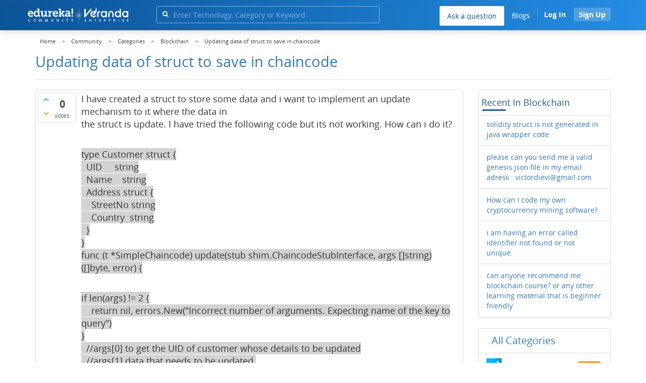

--- FILE ---
content_type: text/html
request_url: https://www.edureka.co/community/8820/updating-data-of-struct-to-save-in-chaincode
body_size: 25446
content:
<!DOCTYPE html>
<html lang="en">
	<!-- Powered by Question2Answer - http://www.question2answer.org/ -->
	<head>
		<meta http-equiv="content-type" content="text/html; charset=utf-8">
		<meta charset="utf-8">
		<meta name="viewport" content="width=device-width, initial-scale=1">
		<title>Updating data of struct to save in chaincode  | Edureka Community</title>
		
        <script>
            var refresh_hash ="1760679623";
            var edurekaurl ="www.edureka.co";
            var catTitle="Blockchain";
            var clevertap_AccountId = "654-ZKZ-856Z";
            var clevertap_user_id = "";
            var clevertap_user_email = ""; 
            var clevertap_site_Title="Updating data of struct to save in chaincode ";
            var donut_theme_url="https://www.edureka.co/community/qa-theme/Donut-theme";
            var donut_new_theme_url="https://d1jnx9ba8s6j9r.cloudfront.net/community/qa-theme/Donut-theme";
            var template="question";
            var askCategories =[];
            var track_utm_source = "";
            var recaptchaKey = "6Lf4mSYUAAAAAEaBoohSdOcvtcUgJg3Dad0R-0aj";
            var ECOM_CATEGORY_ID = "";
            var ecom_base_url = "https://www.edureka.co";
            var user_api_base_url = "https://api-user.edureka.co";
            var webinar_api_base_url = "https://api-webinars.edureka.co";
            var user_api_token = "775359ee06188eca9c8a47e216069a106ab082145a0311e42d323fc2799dcf67";
            
       </script>
		<script src="https://d1jnx9ba8s6j9r.cloudfront.net/community/qa-theme/Donut-theme/jsver.1760679623/js/edureka-clevertap.js" type="text/javascript"></script>
		<script src="https://d1jnx9ba8s6j9r.cloudfront.net/community/qa-theme/Donut-theme/jsver.1760679623/js/community_clevertap_events.js" type="text/javascript" defer></script>
		<script src="https://d1jnx9ba8s6j9r.cloudfront.net/community/qa-theme/Donut-theme/jsver.1760679623/js/community_clevertap_events_v2.js" type="text/javascript" defer></script>
		 
        <!-- Google Analytics -->
        <script>
            var community_user_id_ga = "null";
            (function (i, s, o, g, r, a, m) {
                i["GoogleAnalyticsObject"] = r;
                i[r] = i[r] || function () {
                    (i[r].q = i[r].q || []).push(arguments)
                }, i[r].l = 1 * new Date();
                a = s.createElement(o),
                        m = s.getElementsByTagName(o)[0];
                a.async = 1;
                a.src = g;
                m.parentNode.insertBefore(a, m)
            })(window, document, "script", "//www.google-analytics.com/analytics.js", "ga");

            ga("create", "UA-33865789-2", "auto");
            ga("set", "userId", community_user_id_ga); // Set the user ID using signed-in user_id.
            ga("send", "pageview");
        </script>
		<script src="https://d1jnx9ba8s6j9r.cloudfront.net/community/qa-theme/Donut-theme/jsver.1760679623/js/community_ga_events.js" type="text/javascript" defer></script>
		
        <script type="text/javascript">
            function createCookie(name, value, days) {
                var expires;

                if (days) {
                    var date = new Date();
                    date.setTime(date.getTime() + (days * 24 * 60 * 60 * 1000));
                    expires = "; expires=" + date.toGMTString();
                } else {
                    expires = "";
                }
                document.cookie = encodeURIComponent(name) + "=" + encodeURIComponent(value) + expires + "; path=/";
            }

            function readCookie(name) {
                var nameEQ = encodeURIComponent(name) + "=";
                var ca = document.cookie.split(";");
                for (var i = 0; i < ca.length; i++) {
                    var c = ca[i];
                    while (c.charAt(0) === " ")
                        c = c.substring(1, c.length);
                    if (c.indexOf(nameEQ) === 0)
                        return decodeURIComponent(c.substring(nameEQ.length, c.length));
                }
                return null;
            }

            if (!readCookie("f_l_i_s_p")) {
                createCookie("f_l_i_s_p", "https://www.edureka.co/community/8820/updating-data-of-struct-to-save-in-chaincode", 0);
            }
        </script>
			<script src="https://d1jnx9ba8s6j9r.cloudfront.net/community/qa-theme/Donut-theme/jsver.1760679623/js/community_ga4_events.js" type="text/javascript" defer></script>
			<meta property="og:locale" content="en_US" >
			<meta property="og:title" content="Updating data of struct to save in chaincode ">
			<meta property="og:type" content="article">
			<meta property="og:url" content="https://www.edureka.co/community/8820/updating-data-of-struct-to-save-in-chaincode">
			<meta property="fb:app_id" content="334689249900154" >
			<meta property="article:publisher" content="https://www.facebook.com/edurekaIN/" >
			<meta itemprop="name" content="Updating data of struct to save in chaincode ">
			<meta name="twitter:card" content="summary_large_image" >
			<meta name="twitter:site" content="@edurekaIN" >
			<meta name="twitter:title" content="Updating data of struct to save in chaincode ">
			<meta property="og:site_name" content="Edureka Community">
			<meta name="twitter:creator" content="@edurekaIN" > 
			<meta property="og:description" content="I have created a struct to store some data and i want to implement an update mechanism to it where the ... .PutState(data.UID, raw)  return nil,nil  }">
			<meta itemprop="description" content="I have created a struct to store some data and i want to implement an update mechanism to it where the ... .PutState(data.UID, raw)  return nil,nil  }">
			<meta name="twitter:description" content="I have created a struct to store some data and i want to implement an update mechanism to it where the ... .PutState(data.UID, raw)  return nil,nil  }">
			<meta property="og:image" content="https://d1jnx9ba8s6j9r.cloudfront.net/community/imgver.1760679623/categoryimages/10.webp">
			<meta property="og:image:width" content="815" >
			<meta property="og:image:height" content="476" >
			<meta itemprop="image" content="https://d1jnx9ba8s6j9r.cloudfront.net/community/imgver.1760679623/categoryimages/10.webp">
			<meta name="twitter:image" content="https://d1jnx9ba8s6j9r.cloudfront.net/community/imgver.1760679623/categoryimages/10.webp">
			<meta name="description" content="I have created a struct to store some data and i want to implement an update mechanism to it where the ... .PutState(data.UID, raw)  return nil,nil  }">
			<meta name="keywords" content="Blockchain,blockchain,hyperledger,hyperledger-fabric,chaincode,smart-contract">
			<script src="https://accounts.google.com/gsi/client" defer></script>
			<script > var googleUser = {};
                                let googleButtonWrapper = null;
                                var enableGoogleSignIn = function() {
                                    google.accounts.id.initialize({
                                        client_id: "256344194969-339rculf5eu442p2if4r4p1c395alv33.apps.googleusercontent.com",
                                        callback: handleCredentialResponse
                                    });
                                    googleButtonWrapper = createFakeGoogleWrapper();
                                }; </script>
			<link rel="preload" href="https://d1jnx9ba8s6j9r.cloudfront.net/community/qa-theme/Donut-theme/fonts/OpenSans-Regular.woff?v=1.1.0" as="font" type="font/woff" crossorigin>
				<link rel="preload" href="https://d1jnx9ba8s6j9r.cloudfront.net/community/qa-theme/Donut-theme/fonts/OpenSans-Italic.woff?v=1.1.0" as="font" type="font/woff" crossorigin>
					<link rel="preload" href="https://d1jnx9ba8s6j9r.cloudfront.net/community/qa-theme/Donut-theme/fonts/OpenSans-Bold.woff?v=1.1.0" as="font" type="font/woff" crossorigin>
						<link rel="preload" href="https://d1jnx9ba8s6j9r.cloudfront.net/community/qa-theme/Donut-theme/fonts/OpenSans-BoldItalic.woff?v=1.1.0" as="font" type="font/woff" crossorigin>
							<link rel="preload" href="https://d1jnx9ba8s6j9r.cloudfront.net/community/qa-theme/Donut-theme/fonts/fontawesome-webfont.woff?v=4.2.0" as="font" type="font/woff" crossorigin>
								<link rel="stylesheet" type="text/css" href="https://d1jnx9ba8s6j9r.cloudfront.net/community/qa-theme/Donut-theme/cssver.1760679623/css/font-awesome.min.css?4.2.0">
								<link rel="stylesheet" type="text/css" href="https://d1jnx9ba8s6j9r.cloudfront.net/community/qa-theme/Donut-theme/cssver.1760679623/css/bootstrap.min.css?3.3.5">
								<link rel="stylesheet" type="text/css" href="https://d1jnx9ba8s6j9r.cloudfront.net/community/qa-theme/Donut-theme/cssver.1760679623/css/donut.css?1.6.2">
								<link rel="stylesheet" type="text/css" href="https://d1jnx9ba8s6j9r.cloudfront.net/community/qa-theme/Donut-theme/cssver.1760679623/css/signup.css?1.6.2">
								<link rel="stylesheet" type="text/css" href="https://d1jnx9ba8s6j9r.cloudfront.net/community/qa-theme/Donut-theme/cssver.1760679623/css/open-sans.css?1.6.2">
								<link rel="stylesheet" TYPE="text/css" href="https://www.edureka.co/community/qa-plugin/q2a-breadcrumbs-master/css/default.css">
								<link rel="stylesheet" href="https://www.edureka.co/community/qa-plugin/q2a-ultimate-widgets/widgets/recent_posts/styles/snow.css">
								
					<!-- HTML5 shim and Respond.js IE8 support of HTML5 elements and media queries -->
					   <!--[if lt IE 9]>
					     <script src="https://oss.maxcdn.com/html5shiv/3.7.2/html5shiv.min.js defer"></script>
					     <script src="https://oss.maxcdn.com/respond/1.4.2/respond.min.js defer"></script>
					<![endif]-->
				
								<link rel="canonical" href="https://www.edureka.co/community/8820/updating-data-of-struct-to-save-in-chaincode">
								<link rel="search" type="application/opensearchdescription+xml" title="Edureka Community" href="../opensearch.xml">
								<!-- Global site tag (gtag.js) - Google Analytics -->
<script async defer src="https://www.googletagmanager.com/gtag/js?id=UA-108517196-1"></script>
<script defer src="https://www.googletagmanager.com/gtag/js?id=G-6JVFN5CRMW"></script>
<script>
    window.dataLayer = window.dataLayer || [];
    function gtag(){dataLayer.push(arguments);}
    gtag('js', new Date());
    gtag('config', 'UA-108517196-1');
   gtag('config',"G-6JVFN5CRMW");
</script>
<link rel="shortcut icon" href="https://d1jnx9ba8s6j9r.cloudfront.net/imgver.1512806340/img/favicon.ico" type="image/x-icon">
								<script>
								var qa_root = '..\/';
								var qa_request = '8820\/updating-data-of-struct-to-save-in-chaincode';
								var qa_wysiwyg_editor_config = {
									filebrowserImageUploadUrl: '..\/wysiwyg-editor-upload?qa_only_image=1',
									defaultLanguage: 'en',
									language: ''
								};
								function qa_display_rule_1(first) {
									var e=document.getElementById('a_notify');
									var a_notify=e && (e.checked || (e.options && e.options[e.selectedIndex].value));
									var e=document.getElementById('a_email_display');
									if (e) { var d=(a_notify); if (first || (e.nodeName=='SPAN')) { e.style.display=d ? '' : 'none'; } else { if (d) { $(e).fadeIn(); } else { $(e).fadeOut(); } } }
									var e=document.getElementById('a_email_shown');
									if (e) { var d=(a_notify); if (first || (e.nodeName=='SPAN')) { e.style.display=d ? '' : 'none'; } else { if (d) { $(e).fadeIn(); } else { $(e).fadeOut(); } } }
									var e=document.getElementById('a_email_hidden');
									if (e) { var d=(!a_notify); if (first || (e.nodeName=='SPAN')) { e.style.display=d ? '' : 'none'; } else { if (d) { $(e).fadeIn(); } else { $(e).fadeOut(); } } }
								}
								function qa_display_rule_2(first) {
									var e=document.getElementById('c8820_notify');
									var c8820_notify=e && (e.checked || (e.options && e.options[e.selectedIndex].value));
									var e=document.getElementById('c8820_email_display');
									if (e) { var d=(c8820_notify); if (first || (e.nodeName=='SPAN')) { e.style.display=d ? '' : 'none'; } else { if (d) { $(e).fadeIn(); } else { $(e).fadeOut(); } } }
									var e=document.getElementById('c8820_email_shown');
									if (e) { var d=(c8820_notify); if (first || (e.nodeName=='SPAN')) { e.style.display=d ? '' : 'none'; } else { if (d) { $(e).fadeIn(); } else { $(e).fadeOut(); } } }
									var e=document.getElementById('c8820_email_hidden');
									if (e) { var d=(!c8820_notify); if (first || (e.nodeName=='SPAN')) { e.style.display=d ? '' : 'none'; } else { if (d) { $(e).fadeIn(); } else { $(e).fadeOut(); } } }
								}
								function qa_display_rule_3(first) {
									var e=document.getElementById('c8821_notify');
									var c8821_notify=e && (e.checked || (e.options && e.options[e.selectedIndex].value));
									var e=document.getElementById('c8821_email_display');
									if (e) { var d=(c8821_notify); if (first || (e.nodeName=='SPAN')) { e.style.display=d ? '' : 'none'; } else { if (d) { $(e).fadeIn(); } else { $(e).fadeOut(); } } }
									var e=document.getElementById('c8821_email_shown');
									if (e) { var d=(c8821_notify); if (first || (e.nodeName=='SPAN')) { e.style.display=d ? '' : 'none'; } else { if (d) { $(e).fadeIn(); } else { $(e).fadeOut(); } } }
									var e=document.getElementById('c8821_email_hidden');
									if (e) { var d=(!c8821_notify); if (first || (e.nodeName=='SPAN')) { e.style.display=d ? '' : 'none'; } else { if (d) { $(e).fadeIn(); } else { $(e).fadeOut(); } } }
								}
								var qa_oldonload = window.onload;
								window.onload = function() {
									if (typeof qa_oldonload == 'function')
										qa_oldonload();
									
									jQuery('#a_notify').click(function() {
										qa_display_rule_1(false);
									});
									qa_display_rule_1(true);
									
									document.getElementById('anew').qa_load=function() { if (qa_ckeditor_a_content = CKEDITOR.replace('a_content', qa_wysiwyg_editor_config)) { qa_ckeditor_a_content.setData(document.getElementById('a_content_ckeditor_data').value); document.getElementById('a_content_ckeditor_ok').value = 1; } };
									document.getElementById('anew').qa_focus=function() { if (qa_ckeditor_a_content) qa_ckeditor_a_content.focus(); };
									
									jQuery('#c8820_notify').click(function() {
										qa_display_rule_2(false);
									});
									qa_display_rule_2(true);
									
									document.getElementById('c8820').qa_load=function() { if (qa_ckeditor_c8820_content = CKEDITOR.replace('c8820_content', qa_wysiwyg_editor_config)) { qa_ckeditor_c8820_content.setData(document.getElementById('c8820_content_ckeditor_data').value); document.getElementById('c8820_content_ckeditor_ok').value = 1; } };
									document.getElementById('c8820').qa_focus=function() { if (qa_ckeditor_c8820_content) qa_ckeditor_c8820_content.focus(); };
									
									jQuery('#c8821_notify').click(function() {
										qa_display_rule_3(false);
									});
									qa_display_rule_3(true);
									
									document.getElementById('c8821').qa_load=function() { if (qa_ckeditor_c8821_content = CKEDITOR.replace('c8821_content', qa_wysiwyg_editor_config)) { qa_ckeditor_c8821_content.setData(document.getElementById('c8821_content_ckeditor_data').value); document.getElementById('c8821_content_ckeditor_ok').value = 1; } };
									document.getElementById('c8821').qa_focus=function() { if (qa_ckeditor_c8821_content) qa_ckeditor_c8821_content.focus(); };
								};
								</script>
								<script src="https://www.edureka.co/community/qa-content/jquery-3.3.1.min.js"></script>
								<script src="https://www.edureka.co/community/qa-content/qa-page.js?1.7.5"></script>
								<script src="https://www.edureka.co/community/qa-content/qa-question.js?1.7.5"></script>
								<script src="../qa-plugin/wysiwyg-editor/ckeditor/ckeditor.js?1.7.5" defer></script>
								<script src="https://d1jnx9ba8s6j9r.cloudfront.net/community/qa-theme/Donut-theme/jsver.1760679623/js/bootstrap.min.js?3.3.5" type="text/javascript" defer></script>
								<script src="https://d1jnx9ba8s6j9r.cloudfront.net/community/qa-theme/Donut-theme/jsver.1760679623/js/donut.js?1.6.2" type="text/javascript" defer></script>
								<script src="https://d1jnx9ba8s6j9r.cloudfront.net/community/qa-theme/Donut-theme/jsver.1760679623/js/formValidation.js?1.6.2" type="text/javascript" defer></script>
								<script src="https://d1jnx9ba8s6j9r.cloudfront.net/community/qa-theme/Donut-theme/jsver.1760679623/js/bootstrapValidator.js?1.6.2" type="text/javascript" defer></script>
								<script src="https://d1jnx9ba8s6j9r.cloudfront.net/community/qa-theme/Donut-theme/jsver.1760679623/js/social-signup.js?1.6.2" type="text/javascript" defer></script>
								<script src="https://d1jnx9ba8s6j9r.cloudfront.net/community/qa-theme/Donut-theme/jsver.1760679623/js/lazyImages.js?1.6.2" type="text/javascript" defer></script>
								<script src="https://d1jnx9ba8s6j9r.cloudfront.net/community/qa-theme/Donut-theme/jsver.1760679623/js/lazyloadContent.js?1.6.2" type="text/javascript" defer></script>
								<script>uw_ajax_url = "https://www.edureka.co/community/qa-plugin/q2a-ultimate-widgets/ajax.php";</script>
								
						<style>
						
						</style>
							</head>
							<body
								class="qa-template-question qa-category-10 qa-body-js-off"
								>
								<p class="new_request" style="display:none">8820/updating-data-of-struct-to-save-in-chaincode</p>
								<script>
									var b=document.getElementsByTagName('body')[0];
									b.className=b.className.replace('qa-body-js-off', 'qa-body-js-on');
								</script>
								        <header id="nav-header" class="comm_hdr">
            <nav id="nav" class="navbar navbar-static-top fixed"
                 role="navigation" data-spy="affix" data-offset-top="120">
                <div class="container no-padding">
                    <div class="navbar-header mob_navhd_bx">
                        <button type="button" class="navbar-toggle collapsed" data-toggle="collapse"
                                data-target=".navbar-collapse">
                            <span class="sr-only">Toggle navigation</span>
                            <span class="glyphicon glyphicon-menu-hamburger"></span>
                        </button>
                    </div>
                    <div class="logo-wrapper logo-wrapper_mob">
                        								<div class="qa-logo">
									<a href="https://www.edureka.co" class="qa-logo-link edureka"><img src="https://www.edureka.co/img/Edureka_Community_Logo.webp" alt="edu-community" class="img-responsive edu-comminity-logo-desk desk_lg_bx" style="width:200px;height:33px"></a>
								</div>
                    </div>
                    <div class="col-lg-5 col-md-4 col-sm-4 col-xs-2  custom-search hidden-xs">
                        								<div class="side-search-bar hidden-xs">
									<form class="search-form" role="form" method="get" action="../search" aria-label="search-from">
										
										<div class="input-group">
											<input type="text" name="q" value="" class="qa-search-field form-control" placeholder="Enter Technology, Category or Keyword ">
											<span class="input-group-btn">
												<button type="submit" value="" class="btn qa-search-button" aria-label="search"><span class="fa fa-search"></span></button>
											</span>
										</div>
									</form>
								</div>
                    </div>

                    <div class="col-sm-5 navbar-collapse collapse main-nav navbar-right">
                        <ul class="nav navbar-nav inner-drop-nav mobin-drop-nav">

                                                        <!--                                 <li><a target="_blank" href="https://www.edureka.co/corporate-training">Corporate Training</a></li>
                                                            <li> <a target="_blank"  href="https://www.edureka.co/all-courses">Courses</a></li>
                            -->                                                  <li><div class="menu-back-close-btn visible-xs"><i class="fa fa-angle-left" aria-hidden="true"></i> Back</div></li>
                            <li class="ask_qa_bx"><a href='https://www.edureka.co/community/ask' target="_blank" class="ga-ask-question" data-page="Threads Page">Ask a question</a></li>
                            <li class="blg_bx"><a href='https://www.edureka.co/blog/' target="_blank">Blogs</a></li>
                            <li><div class="open-categories-btn-nav visible-xs">Browse Categories <i class="fa fa-angle-right" aria-hidden="true"></i></div>
                                <ul class="browse-category-section-nav visible-xs">
                                    <li><div class="categories-back-btn-nav"><i class="fa fa-angle-left" aria-hidden="true"></i> Browse Categories</div></li>
                                    <li><a href="https://www.edureka.co/community/generative-ai">Generative AI</a></li><li><a href="https://www.edureka.co/community/power-bi">Power BI</a></li><li><a href="https://www.edureka.co/community/devops-and-agile">DevOps & Agile</a></li><li><a href="https://www.edureka.co/community/category-data-science">Data Science</a></li><li><a href="https://www.edureka.co/community/chatgpt">ChatGPT</a></li><li><a href="https://www.edureka.co/community/cyber-security-&-ethical-hacking">Cyber Security & Ethical Hacking</a></li><li><a href="https://www.edureka.co/community/data-science">Data Analytics</a></li><li><a href="https://www.edureka.co/community/cloud-computing">Cloud Computing</a></li><li><a href="https://www.edureka.co/community/machine-learning">Machine Learning</a></li><li><a href="https://www.edureka.co/community/pmp">PMP</a></li><li><a href="https://www.edureka.co/community/python">Python</a></li><li><a href="https://www.edureka.co/community/salesforce">SalesForce</a></li><li><a href="https://www.edureka.co/community/selenium">Selenium</a></li><li><a href="https://www.edureka.co/community/software-testing">Software Testing</a></li><li><a href="https://www.edureka.co/community/tableau">Tableau</a></li><li><a href="https://www.edureka.co/community/web-development">Web Development</a></li><li><a href="https://www.edureka.co/community/ui-ux-design-certification-course">UI UX Design</a></li><li><a href="https://www.edureka.co/community/java">Java</a></li><li><a href="https://www.edureka.co/community/azure">Azure</a></li><li><a href="https://www.edureka.co/community/database">Database</a></li><li><a href="https://www.edureka.co/community/big-data-hadoop">Big Data Hadoop</a></li><li><a href="https://www.edureka.co/community/blockchain">Blockchain</a></li><li><a href="https://www.edureka.co/community/digital-marketing">Digital Marketing</a></li><li><a href="https://www.edureka.co/community/c#">C#</a></li><li><a href="https://www.edureka.co/community/c">C++</a></li><li><a href="https://www.edureka.co/community/iot-internet-of-things">IoT (Internet of Things)</a></li><li><a href="https://www.edureka.co/community/kotlin">Kotlin</a></li><li><a href="https://www.edureka.co/community/linux-administration">Linux Administration</a></li><li><a href="https://www.edureka.co/community/microstrategy">MicroStrategy</a></li><li><a href="https://www.edureka.co/community/mobile-development">Mobile Development</a></li><li><a href="https://www.edureka.co/community/others">Others</a></li><li><a href="https://www.edureka.co/community/rpa">RPA</a></li><li><a href="https://www.edureka.co/community/talend">Talend</a></li><li><a href="https://www.edureka.co/community/typesript">TypeSript</a></li><li><a href="https://www.edureka.co/community/apache-kafka">Apache Kafka</a></li><li><a href="https://www.edureka.co/community/apache-spark">Apache Spark</a></li><li><a href="https://www.edureka.co/community/career-counselling">Career Counselling</a></li><li><a href="https://www.edureka.co/community/events-&-trending-topics">Events & Trending Topics</a></li><li><a href="https://www.edureka.co/community/ask-us-anything">Ask us Anything!</a></li>                                </ul>
                            </li>

                            

                                                            <li class="donut-navigation pull-right login_before">
                                    
<ul class="nav navbar-nav navbar-right login-nav">
    <li class="dropdown login-dropdown login active btn_align_community_signin community_sign_btn_align">
        <button type="button" class="signin_submit_btn navbar-login-button btn-normal communtity_sig_btn_height btn signIn_popup ga-login-header-click" data-page="Threads Page">Log In</button>
        <button type="button" class="signin_submit_btn navbar-login-button btn-warning communtity_sig_btn_height btn signUp_popup ga-signup-header-click" data-page="Threads Page">Sign Up</button>

<!--        <ul class="dropdown-menu" role="menu" id="login-dropdown-menu">
                        
                                        <li>
                    <div class="login-or">
                        <hr class="hr-or colorgraph">
                        <span class="span-or">or</span>
                    </div>
                </li>
                          
           <form role="form" action=""
                  method="post">
                <li>
                    <label>
                                            </label>
                    <input type="text" class="form-control" id="qa-userid" name="emailhandle"
                           placeholder="">
                </li>

                <li>
                    <label>
                                            </label>
                    <input type="password" class="form-control" id="qa-password" name="password"
                           placeholder="">
                </li>
                <li>
                    <label class="checkbox inline">
                        <input type="checkbox" name="remember" id="qa-rememberme"
                               value="1">                     </label>
                </li>
                <li class="hidden">
                    <input type="hidden" name="code"
                           value="">
                </li>
                <li>
                    <button type="submit" value="" id="qa-login" name="dologin" class="btn btn-primary btn-block">
                                            </button>
                </li>
                <li class="forgot-password">
                    <a href=""></a>
                    |
                    <a href=""></a>
                </li>
            </form>
                
        </ul>-->
    </li>
</ul>
                                </li>
                                                       

                        </ul>
                    </div>
                </div>
                <div class="slideroverlay"></div>
            </nav>
        </header>
        
												<div class="container">
													<div class="top-divider"></div>
												</div>
												<div class="container visible-xs">
													<div class="top-search-bar">
														<form class="search-form" role="form" method="get" action="../search" aria-label="search-from">
															
															<div class="input-group">
																<input type="text" name="q" value="" class="qa-search-field form-control" placeholder="Enter Technology, Category or Keyword ">
																<span class="input-group-btn">
																	<button type="submit" value="" class="btn qa-search-button" aria-label="search"><span class="fa fa-search"></span></button>
																</span>
															</div>
														</form>
													</div>
												</div>
												<main class="donut-masthead">
													<div class="container">
													</div>
													<div class="container">
														<div class="qa-widgets-full qa-widgets-full-top">
															<div class="qa-widget-full qa-widget-full-top">
																<div class="breadcrumb-wrapper">
																	<ul class="breadcrumb clearfix" itemscope itemtype="http://schema.org/BreadcrumbList">
																		<li itemprop="itemListElement" itemscope itemtype="http://schema.org/ListItem"><a href="https://www.edureka.co" itemprop="item"><span itemprop="name">Home</span></a><meta itemprop="position" content="1"></li>
																			<li breadcrumbs-home itemprop="itemListElement" itemscope itemtype="http://schema.org/ListItem" ><a href="https://www.edureka.co/community/" itemprop="item" > <span itemprop="name"> Community </span></a><meta itemprop="position" content="2"></li>
																				<li breadcrumbs-question itemprop="itemListElement" itemscope itemtype="http://schema.org/ListItem" ><a href="https://www.edureka.co/community/categories" itemprop="item" > <span itemprop="name"> Categories </span></a><meta itemprop="position" content="3"></li>
																					<li breadcrumbs-question itemprop="itemListElement" itemscope itemtype="http://schema.org/ListItem" ><a href="https://www.edureka.co/community/blockchain" itemprop="item" > <span itemprop="name"> Blockchain </span></a><meta itemprop="position" content="4"></li>
																						<li breadcrumbs-question itemprop="itemListElement" itemscope itemtype="http://schema.org/ListItem" ><span itemprop="name"> Updating data of struct to save in chaincode  </span><meta itemprop="position" content="5"></li>
																						</ul>
																					</div>
																				</div>
																			</div>
																			
																			<div class="page-title">
																				<h1>
																					<span class="entry-title">Updating data of struct to save in chaincode </span>
																				</h1>
																			</div>
																		</div>
																	</main>
																	<div class="qa-body-wrapper container">
																		
																		<div class="qa-header clearfix">
																			<div class="qa-header-clear clearfix">
																			</div>
																		</div> <!-- END qa-header -->
																		
																		<div class="qa-main-shadow clearfix">
																			
																			<div class="qa-main-wrapper clearfix row">
																				
																				<div class="qa-main col-md-9 col-xs-12 pull-left">
																					<div class="qa-part-q-view">
																						<div class="qa-q-view  hentry question" id="q8820">
																							<form method="post" action="../8820/updating-data-of-struct-to-save-in-chaincode">
																								<div class="qa-q-view-stats">
																									<div class="qa-voting qa-voting-net" id="voting_8820">
																										<div class="qa-vote-buttons qa-vote-buttons-net">
																										<button title="Click to vote up" name="vote_8820_1_q8820" data-questionId="8820" data-questiontitle="Updating data of struct to save in chaincode." data-position="" data-category="Blockchain"onclick="return qa_vote_click(this);" type="submit" value="+" class="qa-vote-first-button qa-vote-up-button"> <span class="fa fa-chevron-up"></span> </button>
																									<button title="Click to vote down" name="vote_8820_-1_q8820"data-questionId="8820" data-questiontitle="Updating data of struct to save in chaincode." data-position="" data-category="Blockchain"onclick="return qa_vote_click(this);" type="submit" value="&ndash;" class="qa-vote-second-button qa-vote-down-button"> <span class="fa fa-chevron-down"></span> </button>
																								</div>
																								<div class="qa-vote-count qa-vote-count-net">
																									<span class="qa-netvote-count">
																										<span class="qa-netvote-count-data">0<span class="votes-up"><span class="value-title" title="0"></span></span><span class="votes-down"><span class="value-title" title="0"></span></span></span><span class="qa-netvote-count-pad"> votes</span>
																									</span>
																								</div>
																								<div class="qa-vote-clear clearfix">
																								</div>
																							</div>
																						</div>
																						<input type="hidden" name="code" value="0-1763170644-43fec7a65f35f731b58f44b3ad63a60131435a62">
																					</form>
																					<div class="qa-q-view-main">
																						<form method="post" action="../8820/updating-data-of-struct-to-save-in-chaincode">
																							<div class="qa-q-view-content">
																								<a name="8820"></a><div class="entry-content">


<p>I have created a struct to store some data and i want to implement an update mechanism to it where the data in
<br>the struct is update. I have tried the following code but its not working. How can i do it?</p>

<p>
<br><span style="background-color:#D3D3D3">type Customer struct {</span>
<br><span style="background-color:#D3D3D3">&nbsp; UID&nbsp; &nbsp; &nbsp;string</span>
<br><span style="background-color:#D3D3D3">&nbsp; Name&nbsp; &nbsp; string</span>
<br><span style="background-color:#D3D3D3">&nbsp; Address struct {</span>
<br><span style="background-color:#D3D3D3">&nbsp; &nbsp; StreetNo string</span>
<br><span style="background-color:#D3D3D3">&nbsp; &nbsp; Country&nbsp; string</span>
<br><span style="background-color:#D3D3D3">&nbsp; }</span>
<br><span style="background-color:#D3D3D3">}</span>
<br><span style="background-color:#D3D3D3">func (t *SimpleChaincode) update(stub shim.ChaincodeStubInterface, args []string) ([]byte, error) {</span></p>

<p>
<br><span style="background-color:#D3D3D3">if len(args) != 2 {</span>
<br><span style="background-color:#D3D3D3">&nbsp; &nbsp; return nil, errors.New("Incorrect number of arguments. Expecting name of the key to query")</span>
<br><span style="background-color:#D3D3D3">}</span>
<br><span style="background-color:#D3D3D3">&nbsp; //args[0] to get the UID of customer whose details to be updated</span>
<br><span style="background-color:#D3D3D3">&nbsp; //args[1] data that needs to be updated&nbsp;</span></p>

<p><span style="background-color:#D3D3D3">data,err:= stub.GetState(ars[0])</span>
<br><span style="background-color:#D3D3D3">if err != nil {</span>
<br><span style="background-color:#D3D3D3">&nbsp; &nbsp; &nbsp;return nil, err</span>
<br><span style="background-color:#D3D3D3">}</span>
<br><span style="background-color:#D3D3D3">json.Unmarshal(data, &amp;uid)</span>
<br><span style="background-color:#D3D3D3">//append</span>
<br><span style="background-color:#D3D3D3">data.Country= append(data.Country,args[1])</span>
<br><span style="background-color:#D3D3D3">fmt.Printf("Risk Fag set for UID %s",data)</span></p>

<p><span style="background-color:#D3D3D3">raw, err := json.Marshal(data)</span>
<br><span style="background-color:#D3D3D3">&nbsp; if err != nil {</span>
<br><span style="background-color:#D3D3D3">&nbsp; &nbsp; &nbsp;return nil, err</span>
<br><span style="background-color:#D3D3D3">&nbsp; }</span></p>

<p><span style="background-color:#D3D3D3">&nbsp; stub.PutState(data.UID, raw)</span></p>

<p><span style="background-color:#D3D3D3">return nil,nil</span></p>

<p><span style="background-color:#D3D3D3">}</span></p>
</div>
																							</div>
																							<div class="qa-q-view-tags clearfix ga-tags" data-category="Blockchain">
																								<ul class="qa-q-view-tag-list">
																									<li class="qa-q-view-tag-item"><a href="../tag/blockchain" rel="tag" class="ga-tag-link qa-tag-link" data-questionTitle="Updating data of struct to save in chaincode." data-category="Blockchain" data-questionId="8820">blockchain</a></li>
																									<li class="qa-q-view-tag-item"><a href="../tag/hyperledger" rel="tag" class="ga-tag-link qa-tag-link" data-questionTitle="Updating data of struct to save in chaincode." data-category="Blockchain" data-questionId="8820">hyperledger</a></li>
																									<li class="qa-q-view-tag-item"><a href="../tag/hyperledger-fabric" rel="tag" class="ga-tag-link qa-tag-link" data-questionTitle="Updating data of struct to save in chaincode." data-category="Blockchain" data-questionId="8820">hyperledger-fabric</a></li>
																									<li class="qa-q-view-tag-item"><a href="../tag/chaincode" rel="tag" class="ga-tag-link qa-tag-link" data-questionTitle="Updating data of struct to save in chaincode." data-category="Blockchain" data-questionId="8820">chaincode</a></li>
																									<li class="qa-q-view-tag-item"><a href="../tag/smart-contract" rel="tag" class="ga-tag-link qa-tag-link" data-questionTitle="Updating data of struct to save in chaincode." data-category="Blockchain" data-questionId="8820">smart-contract</a></li>
																								</ul>
																							</div>
																							<span class="qa-q-view-avatar-meta ga-link" data-category="Blockchain">
																								<span class="qa-q-view-avatar">
																									<img data-src="https://d1jnx9ba8s6j9r.cloudfront.net/imgver.1760679623/img/userimages/956945470.jpg"width="50" height="50"class="lazyImages qa-avatar-image" alt="">
																								</span>
																								<span class="qa-q-view-meta">
																									<span class="qa-q-view-when">
																										<span class="qa-q-view-when-data"><span class="published updated"><span class="value-title" title="2018-07-05T10:34:51+0000">Jul 5, 2018</span></span></span>
																									</span>
																									<span class="qa-q-view-where">
																										<span class="qa-q-view-where-pad">in </span><span class="qa-q-view-where-data"><a href="../blockchain" class="ga-cat-link qa-category-link">Blockchain</a></span>
																									</span>
																									<span class="qa-q-view-who">
																										<span class="qa-q-view-who-pad">by </span>
																									<span class="qa-q-view-who-data"><span class="vcard author"><a href="../user/459785" class="qa-user-link ga-click-user-link">digger</a></span></span><span class=" breakitem visible-xs"></br></span>
																									<span class="qa-q-view-who-points">
																										<span class="qa-q-view-who-points-pad">&bull;&nbsp;</span><span class="qa-q-view-who-points-data">26,740</span><span class="qa-q-view-who-points-pad"> points </span>
																									</span>
																								</span>
																								<span class="qa-q-item-view-count">
																									&bull;
																									<span class="q-item-view">
																										<span class="q-item-view-data">1,804</span><span class="q-item-view-pad"> views</span>
																									</span>
																								</span>
																							</span>
																						</span>
																						<div class="qa-q-view-buttons clearfix">
																							<div class="default-buttons pull-left">
																								<button name="q_doanswer" data-questionId="8820" data-category="Blockchain" data-questionTitle="Updating data of struct to save in chaincode." id="q_doanswer" onclick="return qa_toggle_element('anew')" title="Answer this question" type="submit" class="qa-form-light-button qa-form-light-button-answer">answer</button>
																								<button name="q_docomment" data-questionId="8820" data-category="Blockchain" data-questionTitle="Updating data of struct to save in chaincode." onclick="return qa_toggle_element('c8820')" title="Add a comment on this question" type="submit" class="qa-form-light-button qa-form-light-button-comment">comment</button>
																							</div>
																							<div class="action-buttons pull-right">
																								<div class="btn-group">
																									<button type="button" class="qa-form-light-button dropdown-toggle" data-toggle="dropdown" aria-haspopup="true" aria-expanded="false" title="More actions" aria-label="More Actions">
																										<span class="glyphicon glyphicon-option-vertical"></span>
																									</button>
																									<ul class="dropdown-menu action-buttons-dropdown">
																										<li>
																											<button name="q_doflag" onclick="qa_show_waiting_after(this, false);" title="Flag this question as spam or inappropriate" type="submit" class="qa-form-light-button qa-form-light-button-flag">flag</button>
																											
																										</li>
																									</ul>
																								</div>
																							</div>
																						</div>
																						
																						<div class="qa-q-view-c-list" style="display:none;" id="c8820_list">
																						</div> <!-- END qa-c-list -->
																						
																						<input type="hidden" name="code" value="0-1763170644-7c05dd5588b0b0ded45477c535b131aa7da74d84">
																						<input type="hidden" name="qa_click" value="">
																					</form>
																					<div class="qa-c-form" id="c8820" style="display:none;">
																						<h2>Your comment on this question:</h2>
																						<form method="post" action="../8820/updating-data-of-struct-to-save-in-chaincode" name="c_form_8820">
																							<table class="qa-form-tall-table">
																								<tr>
																									<td class="qa-form-tall-data">
																										<input name="c8820_content_ckeditor_ok" id="c8820_content_ckeditor_ok" type="hidden" value="0"><input name="c8820_content_ckeditor_data" id="c8820_content_ckeditor_data" type="hidden" value="">
																										<textarea name="c8820_content" rows="4" cols="40" class="qa-form-tall-text  form-control"></textarea>
																									</td>
																								</tr>
																								<tr>
																									<td class="qa-form-tall-label">
																										Your name to display (optional):
																									</td>
																								</tr>
																								<tr>
																									<td class="qa-form-tall-data">
																										<input name="c8820_name" type="text" value="" class="qa-form-tall-text form-control">
																									</td>
																								</tr>
																								<tr>
																									<td class="qa-form-tall-label">
																										<label>
																											<input name="c8820_notify" id="c8820_notify" onclick="if (document.getElementById('c8820_notify').checked) document.getElementById('c8820_email').focus();" type="checkbox" value="1" checked class="qa-form-tall-checkbox">
																											<span id="c8820_email_shown">Email me at this address if a comment is added after mine:</span><span id="c8820_email_hidden" style="display:none;">Email me if a comment is added after mine</span>
																										</label>
																									</td>
																								</tr>
																								<tbody id="c8820_email_display">
																									<tr>
																										<td class="qa-form-tall-data">
																											<input name="c8820_email" id="c8820_email" type="text" value="" class="qa-form-tall-text form-control">
																											<div class="qa-form-tall-note">Privacy: Your email address will only be used for sending these notifications.</div>
																										</td>
																									</tr>
																								</tbody>
																								<tr>
																									<td colspan="1" class="qa-form-tall-buttons ">
																										<button onclick="if (qa_ckeditor_c8820_content) qa_ckeditor_c8820_content.updateElement(); return qa_submit_comment(8820, 8820, this,'Updating data of struct to save in chaincode.','Blockchain',);" title="" type="submit" class="qa-form-tall-button qa-form-tall-button-comment">Add comment</button>
																										<button name="docancel" onclick="return qa_toggle_element()" title="" type="submit" class="qa-form-tall-button qa-form-tall-button-cancel">Cancel</button>
																									</td>
																								</tr>
																							</table>
																							<input type="hidden" name="c8820_editor" value="WYSIWYG Editor">
																							<input type="hidden" name="c8820_doadd" value="1">
																							<input type="hidden" name="c8820_code" value="0-1763170644-5951ea822c7457ba107b97aa0b71f092c9a860f1">
																						</form>
																					</div> <!-- END qa-c-form -->
																					
																				</div> <!-- END qa-q-view-main -->
																				<div class="qa-q-view-clear clearfix">
																				</div>
																			</div> <!-- END qa-q-view -->
																			
																		</div>
																		<div class="qa-part-a-form">
																			<h2 id="a_list_title">1 answer to this question.</h2>
																			<div class="qa-a-form" id="anew" style="display:none;">
																				<h2>Your answer</h2>
																				<form method="post" action="../8820/updating-data-of-struct-to-save-in-chaincode" name="a_form">
																					<table class="qa-form-tall-table">
																						<tr>
																							<td class="qa-form-tall-data">
																								<input name="a_content_ckeditor_ok" id="a_content_ckeditor_ok" type="hidden" value="0"><input name="a_content_ckeditor_data" id="a_content_ckeditor_data" type="hidden" value="">
																								<textarea name="a_content" rows="12" cols="40" class="qa-form-tall-text  form-control"></textarea>
																							</td>
																						</tr>
																						<tr>
																							<td class="qa-form-tall-label">
																								Your name to display (optional):
																							</td>
																						</tr>
																						<tr>
																							<td class="qa-form-tall-data">
																								<input name="a_name" type="text" value="" class="qa-form-tall-text form-control">
																							</td>
																						</tr>
																						<tr>
																							<td class="qa-form-tall-label">
																								<label>
																									<input name="a_notify" id="a_notify" onclick="if (document.getElementById('a_notify').checked) document.getElementById('a_email').focus();" type="checkbox" value="1" checked class="qa-form-tall-checkbox">
																									<span id="a_email_shown">Email me at this address if my answer is selected or commented on:</span><span id="a_email_hidden" style="display:none;">Email me if my answer is selected or commented on</span>
																								</label>
																							</td>
																						</tr>
																						<tbody id="a_email_display">
																							<tr>
																								<td class="qa-form-tall-data">
																									<input name="a_email" id="a_email" type="text" value="" class="qa-form-tall-text form-control">
																									<div class="qa-form-tall-note">Privacy: Your email address will only be used for sending these notifications.</div>
																								</td>
																							</tr>
																						</tbody>
																						<tr>
																							<td colspan="1" class="qa-form-tall-buttons ">
																								<button onclick="if (qa_ckeditor_a_content) qa_ckeditor_a_content.updateElement(); return qa_submit_answer(8820, this,'Updating data of struct to save in chaincode.','Blockchain');" title="" type="submit" class="qa-form-tall-button qa-form-tall-button-answer">Add answer</button>
																								<button name="docancel" onclick="return qa_toggle_element();" title="" type="submit" class="qa-form-tall-button qa-form-tall-button-cancel">Cancel</button>
																							</td>
																						</tr>
																					</table>
																					<input type="hidden" name="a_editor" value="WYSIWYG Editor">
																					<input type="hidden" name="a_doadd" value="1">
																					<input type="hidden" name="code" value="0-1763170644-16302c798c7152135dd7a55f209f6e549232c6f6">
																				</form>
																			</div> <!-- END qa-a-form -->
																			
																		</div>
																		<div class="qa-part-a-list">
																			<div class="qa-a-list" id="a_list">
																				
																				<div class="qa-a-list-item  hentry answer" id="a8821">
																					<form method="post" action="../8820/updating-data-of-struct-to-save-in-chaincode">
																						<div class="qa-voting qa-voting-net" id="voting_8821">
																							<div class="qa-vote-buttons qa-vote-buttons-net">
																							<button title="Click to vote up" name="vote_8821_1_a8821" data-questionId="8821" data-questiontitle="Updating data of struct to save in chaincode." data-position="1" data-category="Blockchain"onclick="return qa_vote_click(this);" type="submit" value="+" class="qa-vote-first-button qa-vote-up-button"> <span class="fa fa-chevron-up"></span> </button>
																						<button title="Click to vote down" name="vote_8821_-1_a8821"data-questionId="8821" data-questiontitle="Updating data of struct to save in chaincode." data-position="1" data-category="Blockchain"onclick="return qa_vote_click(this);" type="submit" value="&ndash;" class="qa-vote-second-button qa-vote-down-button"> <span class="fa fa-chevron-down"></span> </button>
																					</div>
																					<div class="qa-vote-count qa-vote-count-net">
																						<span class="qa-netvote-count">
																							<span class="qa-netvote-count-data">0<span class="votes-up"><span class="value-title" title="0"></span></span><span class="votes-down"><span class="value-title" title="0"></span></span></span><span class="qa-netvote-count-pad"> votes</span>
																						</span>
																					</div>
																					<div class="qa-vote-clear clearfix">
																					</div>
																				</div>
																				<input type="hidden" name="code" value="0-1763170644-43fec7a65f35f731b58f44b3ad63a60131435a62">
																			</form>
																			<div class="qa-a-item-main">
																				<form method="post" action="../8820/updating-data-of-struct-to-save-in-chaincode">
																					<div class="qa-a-selection">
																					</div>
																					<div class="qa-a-item-content">
																						<a name="8821"></a><div class="entry-content">


<p>You can use a code similar to this:
<br><span style="background-color:#D3D3D3">map[string]interface{}</span></p>

<p><span style="background-color:#D3D3D3">byt := []byte(`{"num":6.13,"strs":["a","b"]}`)</span>
<br><span style="background-color:#D3D3D3">if err := json.Unmarshal(byt, &amp;dat); err != nil {</span>
<br><span style="background-color:#D3D3D3">&nbsp; &nbsp; panic(err)</span>
<br><span style="background-color:#D3D3D3">}</span>
<br><span style="background-color:#D3D3D3">fmt.Println(dat)</span></p>

<p>Go through the example of marshalling and unmarshalling structs from/to Json given in the following link:
<br><a href="https://github.com/hyperledger/fabric/blob/release/examples/chaincode/go/marbles02/marbles_chaincode.go" rel="nofollow">https://github.com/hyperledger/fabric/blob/release/examples/chaincode/go/marbles02/marbles_chaincode.go</a></p>
</div>
																					</div>
																					<span class="qa-a-item-avatar-meta ga-link" data-category="Blockchain">
																						<span class="qa-a-item-avatar">
																							<img data-src="https://d1jnx9ba8s6j9r.cloudfront.net/imgver.1760679623/img/userimages/1098823730.jpg"width="40" height="40"class="lazyImages qa-avatar-image" alt="">
																						</span>
																						<span class="qa-a-item-meta">
																							<a rel="nofollow" href="../8820/updating-data-of-struct-to-save-in-chaincode?show=8821#a8821" class="qa-a-item-what">answered</a>
																							<span class="qa-a-item-when">
																								<span class="qa-a-item-when-data"><span class="published updated"><span class="value-title" title="2018-07-05T10:35:42+0000">Jul 5, 2018</span></span></span>
																							</span>
																							<span class="qa-a-item-who">
																								<span class="qa-a-item-who-pad">by </span>
																							<span class="qa-a-item-who-data"><span class="vcard author"><a href="../user/459786" class="qa-user-link ga-click-user-link">slayer</a></span></span><span class=" breakitem visible-xs"></br></span>
																							<span class="qa-a-item-who-points">
																								<span class="qa-a-item-who-points-pad">&bull;&nbsp;</span><span class="qa-a-item-who-points-data">29,370</span><span class="qa-a-item-who-points-pad"> points </span>
																							</span>
																						</span>
																					</span>
																				</span>
																				<div class="qa-a-item-buttons clearfix">
																					<div class="default-buttons pull-left">
																						<button name="a8821_docomment" onclick="return qa_toggle_element('c8821')" data-questionId="8820" data-questionTitle="Updating data of struct to save in chaincode." data-category="Blockchain" data-answerposition="1" title="Add a comment on this answer" type="submit" class="qa-form-light-button qa-form-light-button-comment">comment</button>
																					</div>
																					<div class="action-buttons pull-right">
																						<div class="btn-group">
																							<button type="button" class="qa-form-light-button dropdown-toggle" data-toggle="dropdown" aria-haspopup="true" aria-expanded="false" title="More actions" aria-label="More Actions">
																								<span class="glyphicon glyphicon-option-vertical"></span>
																							</button>
																							<ul class="dropdown-menu action-buttons-dropdown">
																								<li>
																									<button name="a8821_doflag" onclick="return qa_answer_click(8821, 8820, this);" title="Flag this answer as spam or inappropriate" type="submit" class="qa-form-light-button qa-form-light-button-flag">flag</button>
																									
																								</li>
																								<li>
																									<button name="a8821_dofollow" title="Ask a new question relating to this answer" type="submit" class="qa-form-light-button qa-form-light-button-follow">ask related question</button>
																									
																								</li>
																							</ul>
																						</div>
																					</div>
																				</div>
																				
																				<div class="qa-a-item-c-list" style="display:none;" id="c8821_list">
																				</div> <!-- END qa-c-list -->
																				
																				<input type="hidden" name="code" value="0-1763170644-f40365bdceef2087e28f4b19e674a64d12d42a1e">
																				<input type="hidden" name="qa_click" value="">
																			</form>
																			<div class="qa-c-form" id="c8821" style="display:none;">
																				<h2>Your comment on this answer:</h2>
																				<form method="post" action="../8820/updating-data-of-struct-to-save-in-chaincode" name="c_form_8821">
																					<table class="qa-form-tall-table">
																						<tr>
																							<td class="qa-form-tall-data">
																								<input name="c8821_content_ckeditor_ok" id="c8821_content_ckeditor_ok" type="hidden" value="0"><input name="c8821_content_ckeditor_data" id="c8821_content_ckeditor_data" type="hidden" value="">
																								<textarea name="c8821_content" rows="4" cols="40" class="qa-form-tall-text  form-control"></textarea>
																							</td>
																						</tr>
																						<tr>
																							<td class="qa-form-tall-label">
																								Your name to display (optional):
																							</td>
																						</tr>
																						<tr>
																							<td class="qa-form-tall-data">
																								<input name="c8821_name" type="text" value="" class="qa-form-tall-text form-control">
																							</td>
																						</tr>
																						<tr>
																							<td class="qa-form-tall-label">
																								<label>
																									<input name="c8821_notify" id="c8821_notify" onclick="if (document.getElementById('c8821_notify').checked) document.getElementById('c8821_email').focus();" type="checkbox" value="1" checked class="qa-form-tall-checkbox">
																									<span id="c8821_email_shown">Email me at this address if a comment is added after mine:</span><span id="c8821_email_hidden" style="display:none;">Email me if a comment is added after mine</span>
																								</label>
																							</td>
																						</tr>
																						<tbody id="c8821_email_display">
																							<tr>
																								<td class="qa-form-tall-data">
																									<input name="c8821_email" id="c8821_email" type="text" value="" class="qa-form-tall-text form-control">
																									<div class="qa-form-tall-note">Privacy: Your email address will only be used for sending these notifications.</div>
																								</td>
																							</tr>
																						</tbody>
																						<tr>
																							<td colspan="1" class="qa-form-tall-buttons ">
																								<button onclick="if (qa_ckeditor_c8821_content) qa_ckeditor_c8821_content.updateElement(); return qa_submit_comment(8820, 8821, this,'Updating data of struct to save in chaincode.','Blockchain',1);" title="" type="submit" class="qa-form-tall-button qa-form-tall-button-comment">Add comment</button>
																								<button name="docancel" onclick="return qa_toggle_element()" title="" type="submit" class="qa-form-tall-button qa-form-tall-button-cancel">Cancel</button>
																							</td>
																						</tr>
																					</table>
																					<input type="hidden" name="c8821_editor" value="WYSIWYG Editor">
																					<input type="hidden" name="c8821_doadd" value="1">
																					<input type="hidden" name="c8821_code" value="0-1763170644-1304be653b2ba0d6cfba8c0996483a0447599b70">
																				</form>
																			</div> <!-- END qa-c-form -->
																			
																		</div> <!-- END qa-a-item-main -->
																		<div class="qa-a-item-clear clearfix">
																		</div>
																	</div> <!-- END qa-a-list-item -->
																	
																</div> <!-- END qa-a-list -->
																
															</div>
															<div class="qa-widgets-main qa-widgets-main-bottom">
																<div class="qa-widget-main qa-widget-main-bottom">
																	<h2>
																		Related Questions In Blockchain
																	</h2>
																	<form method="post" action="../8820/updating-data-of-struct-to-save-in-chaincode">
																		<div class="qa-q-list">
																			
																			<div class="qa-q-list-item row">
																				<div class="qa-q-item-stats">
																					<div class="qa-voting qa-voting-net" id="voting_3067">
																						<div class="qa-vote-buttons qa-vote-buttons-net">
																						<button title="Click to vote up" name="vote_3067_1_q3067" data-questionId="3067" data-questiontitle="How to check the data integrity logic in proof of work mining?" data-position="" data-category="Blockchain"onclick="return qa_vote_click(this);" type="submit" value="+" class="qa-vote-first-button qa-vote-up-button"> <span class="fa fa-chevron-up"></span> </button>
																					<button title="Click to vote down" name="vote_3067_-1_q3067"data-questionId="3067" data-questiontitle="How to check the data integrity logic in proof of work mining?" data-position="" data-category="Blockchain"onclick="return qa_vote_click(this);" type="submit" value="&ndash;" class="qa-vote-second-button qa-vote-down-button"> <span class="fa fa-chevron-down"></span> </button>
																				</div>
																				<div class="qa-vote-count qa-vote-count-net">
																					<span class="qa-netvote-count">
																						<span class="qa-netvote-count-data">0</span><span class="qa-netvote-count-pad"> votes</span>
																					</span>
																				</div>
																				<div class="qa-vote-clear clearfix">
																				</div>
																			</div>
																			<span class="qa-a-count">
																				<span class="qa-a-count-data">1</span><span class="qa-a-count-pad"> answer</span>
																			</span>
																		</div>
																		<div class="qa-q-item-main">
																			<h2 class="qa-q-item-title">
																				<a href="../3067/how-to-check-the-data-integrity-logic-in-proof-of-work-mining" class="ga-heading-click-question" data-category="Blockchain"id="q3067">How to check the data integrity logic in proof of work mining?</a>
																				
																			</h2>
																			<div class="qa-q-item-detail">
																				<p class="item-description">


The proof of work is actually works ...<a rel="nofollow" href="../3067/how-to-check-the-data-integrity-logic-in-proof-of-work-mining?show=3071#a3071" class="ga-read-more-click-question" data-category="Blockchain"><b>READ MORE</b></a></p>
																				<span class="qa-q-item-avatar-meta ga-link" data-category="Blockchain">
																					<span class="qa-q-item-meta">
																						<a rel="nofollow" href="../3067/how-to-check-the-data-integrity-logic-in-proof-of-work-mining?show=3071#a3071" class="qa-q-item-what">answered</a>
																						<span class="qa-q-item-when">
																							<span class="qa-q-item-when-data"><span class="published updated"><span class="value-title" title="2018-05-07T21:31:45+0000">May 8, 2018</span></span></span>
																						</span>
																						<span class="qa-q-item-where">
																							<span class="qa-q-item-where-pad">in </span><span class="qa-q-item-where-data"><a href="../blockchain" class="ga-cat-link qa-category-link">Blockchain</a></span>
																						</span>
																						<span class="qa-q-item-who">
																							<span class="qa-q-item-who-pad">by </span>
																						<span class="qa-q-item-who-data"><span class="vcard author"><a href="../user/454323" class="qa-user-link ga-click-user-link">Johnathon</a></span></span><span class=" breakitem visible-xs"></br></span>
																						<span class="qa-q-item-who-points">
																							<span class="qa-q-item-who-points-pad">&bull;&nbsp;</span><span class="qa-q-item-who-points-data">9,090</span><span class="qa-q-item-who-points-pad"> points </span>
																						</span>
																					</span>
																					<span class="qa-q-item-view-count">
																						&bull;
																						<span class="q-item-view">
																							<span class="q-item-view-data">1,418</span><span class="q-item-view-pad"> views</span>
																						</span>
																					</span>
																				</span>
																			</span>
																		</div>
																		<div class="qa-q-item-tags clearfix ga-tags" data-category="Blockchain">
																			<ul class="qa-q-item-tag-list">
																				<li class="qa-q-item-tag-item"><a href="../tag/blockchain" class="ga-tag-link qa-tag-link" data-questionTitle="How to check the data integrity logic in proof of work mining?" data-category="Blockchain" data-questionId="3067">blockchain</a></li>
																				<li class="qa-q-item-tag-item"><a href="../tag/blockchain-mining" class="ga-tag-link qa-tag-link" data-questionTitle="How to check the data integrity logic in proof of work mining?" data-category="Blockchain" data-questionId="3067">blockchain-mining</a></li>
																			</ul>
																		</div>
																	</div>
																	<div class="qa-q-item-clear clearfix">
																	</div>
																</div> <!-- END qa-q-list-item -->
																
																<div class="qa-q-list-item row">
																	<div class="qa-q-item-stats">
																		<div class="qa-voting qa-voting-net" id="voting_51828">
																			<div class="qa-vote-buttons qa-vote-buttons-net">
																			<button title="Click to vote up" name="vote_51828_1_q51828" data-questionId="51828" data-questiontitle="How to Set Condition on apistub.getstateByRange(startkey,endkey) in Go chaincode of hyperledger fabric" data-position="" data-category="Blockchain"onclick="return qa_vote_click(this);" type="submit" value="+" class="qa-vote-first-button qa-vote-up-button"> <span class="fa fa-chevron-up"></span> </button>
																		<button title="Click to vote down" name="vote_51828_-1_q51828"data-questionId="51828" data-questiontitle="How to Set Condition on apistub.getstateByRange(startkey,endkey) in Go chaincode of hyperledger fabric" data-position="" data-category="Blockchain"onclick="return qa_vote_click(this);" type="submit" value="&ndash;" class="qa-vote-second-button qa-vote-down-button"> <span class="fa fa-chevron-down"></span> </button>
																	</div>
																	<div class="qa-vote-count qa-vote-count-net">
																		<span class="qa-netvote-count">
																			<span class="qa-netvote-count-data">+1</span><span class="qa-netvote-count-pad"> vote</span>
																		</span>
																	</div>
																	<div class="qa-vote-clear clearfix">
																	</div>
																</div>
																<span class="qa-a-count qa-a-count-zero">
																	<span class="qa-a-count-data">0</span><span class="qa-a-count-pad"> answers</span>
																</span>
															</div>
															<div class="qa-q-item-main">
																<h2 class="qa-q-item-title">
																	<a href="../51828/condition-getstatebyrange-startkey-chaincode-hyperledger" class="ga-heading-click-question" data-category="Blockchain"id="q51828">How to Set Condition on apistub.getstateByRange(startkey,endkey) in Go chaincode of hyperledger fabric</a>
																	
																</h2>
																<div class="qa-q-item-detail">
																	<p class="item-description">actually i have 2 structure in my ...<a rel="nofollow" href="../51828/condition-getstatebyrange-startkey-chaincode-hyperledger" class="ga-read-more-click-question" data-category="Blockchain"><b>READ MORE</b></a></p>
																	<span class="qa-q-item-avatar-meta ga-link" data-category="Blockchain">
																		<span class="qa-q-item-meta">
																			<span class="qa-q-item-when">
																				<span class="qa-q-item-when-data"><span class="published updated"><span class="value-title" title="2019-07-14T15:50:57+0000">Jul 14, 2019</span></span></span>
																			</span>
																			<span class="qa-q-item-where">
																				<span class="qa-q-item-where-pad">in </span><span class="qa-q-item-where-data"><a href="../blockchain" class="ga-cat-link qa-category-link">Blockchain</a></span>
																			</span>
																			<span class="qa-q-item-who">
																				<span class="qa-q-item-who-pad">by </span>
																			<span class="qa-q-item-who-data">Malik</span><span class=" breakitem visible-xs"></br></span>
																		</span>
																		<span class="qa-q-item-view-count">
																			&bull;
																			<span class="q-item-view">
																				<span class="q-item-view-data">1,378</span><span class="q-item-view-pad"> views</span>
																			</span>
																		</span>
																	</span>
																</span>
															</div>
														</div>
														<div class="qa-q-item-clear clearfix">
														</div>
													</div> <!-- END qa-q-list-item -->
													
													<div class="qa-q-list-item row">
														<div class="qa-q-item-stats">
															<div class="qa-voting qa-voting-net" id="voting_447">
																<div class="qa-vote-buttons qa-vote-buttons-net">
																<button title="Click to vote up" name="vote_447_1_q447" data-questionId="447" data-questiontitle="How does the geth ethereum platform automatically connect to the nodes that are in the main network of Ethereum?" data-position="" data-category="Blockchain"onclick="return qa_vote_click(this);" type="submit" value="+" class="qa-vote-first-button qa-vote-up-button"> <span class="fa fa-chevron-up"></span> </button>
															<button title="Click to vote down" name="vote_447_-1_q447"data-questionId="447" data-questiontitle="How does the geth ethereum platform automatically connect to the nodes that are in the main network of Ethereum?" data-position="" data-category="Blockchain"onclick="return qa_vote_click(this);" type="submit" value="&ndash;" class="qa-vote-second-button qa-vote-down-button"> <span class="fa fa-chevron-down"></span> </button>
														</div>
														<div class="qa-vote-count qa-vote-count-net">
															<span class="qa-netvote-count">
																<span class="qa-netvote-count-data">+1</span><span class="qa-netvote-count-pad"> vote</span>
															</span>
														</div>
														<div class="qa-vote-clear clearfix">
														</div>
													</div>
													<span class="qa-a-count">
														<span class="qa-a-count-data">1</span><span class="qa-a-count-pad"> answer</span>
													</span>
												</div>
												<div class="qa-q-item-main">
													<h2 class="qa-q-item-title">
														<a href="../447/ethereum-platform-automatically-connect-network-ethereum" class="ga-heading-click-question" data-category="Blockchain"id="q447">How does the geth ethereum platform automatically connect to the nodes that are in the main network of Ethereum?</a>
														
													</h2>
													<div class="qa-q-item-detail">
														<p class="item-description">


When you start with Geth you need ...<a rel="nofollow" href="../447/ethereum-platform-automatically-connect-network-ethereum?show=448#a448" class="ga-read-more-click-question" data-category="Blockchain"><b>READ MORE</b></a></p>
														<span class="qa-q-item-avatar-meta ga-link" data-category="Blockchain">
															<span class="qa-q-item-meta">
																<a rel="nofollow" href="../447/ethereum-platform-automatically-connect-network-ethereum?show=448#a448" class="qa-q-item-what">answered</a>
																<span class="qa-q-item-when">
																	<span class="qa-q-item-when-data"><span class="published updated"><span class="value-title" title="2018-03-28T16:40:52+0000">Mar 28, 2018</span></span></span>
																</span>
																<span class="qa-q-item-where">
																	<span class="qa-q-item-where-pad">in </span><span class="qa-q-item-where-data"><a href="../blockchain" class="ga-cat-link qa-category-link">Blockchain</a></span>
																</span>
																<span class="qa-q-item-who">
																	<span class="qa-q-item-who-pad">by </span>
																<span class="qa-q-item-who-data"><span class="vcard author"><a href="../user/454318" class="qa-user-link ga-click-user-link">Perry</a></span></span><span class=" breakitem visible-xs"></br></span>
																<span class="qa-q-item-who-points">
																	<span class="qa-q-item-who-points-pad">&bull;&nbsp;</span><span class="qa-q-item-who-points-data">17,100</span><span class="qa-q-item-who-points-pad"> points </span>
																</span>
															</span>
															<span class="qa-q-item-view-count">
																&bull;
																<span class="q-item-view">
																	<span class="q-item-view-data">2,228</span><span class="q-item-view-pad"> views</span>
																</span>
															</span>
														</span>
													</span>
												</div>
												<div class="qa-q-item-tags clearfix ga-tags" data-category="Blockchain">
													<ul class="qa-q-item-tag-list">
														<li class="qa-q-item-tag-item"><a href="../tag/blockchain" class="ga-tag-link qa-tag-link" data-questionTitle="How does the geth ethereum platform automatically connect to the nodes that are in the main network of Ethereum?" data-category="Blockchain" data-questionId="447">blockchain</a></li>
														<li class="qa-q-item-tag-item"><a href="../tag/ethereum" class="ga-tag-link qa-tag-link" data-questionTitle="How does the geth ethereum platform automatically connect to the nodes that are in the main network of Ethereum?" data-category="Blockchain" data-questionId="447">ethereum</a></li>
														<li class="qa-q-item-tag-item"><a href="../tag/blockchain-node" class="ga-tag-link qa-tag-link" data-questionTitle="How does the geth ethereum platform automatically connect to the nodes that are in the main network of Ethereum?" data-category="Blockchain" data-questionId="447">blockchain-node</a></li>
														<li class="qa-q-item-tag-item"><a href="../tag/ethereum-mainnet" class="ga-tag-link qa-tag-link" data-questionTitle="How does the geth ethereum platform automatically connect to the nodes that are in the main network of Ethereum?" data-category="Blockchain" data-questionId="447">ethereum-mainnet</a></li>
														<li class="qa-q-item-tag-item"><a href="../tag/ethereum-network" class="ga-tag-link qa-tag-link" data-questionTitle="How does the geth ethereum platform automatically connect to the nodes that are in the main network of Ethereum?" data-category="Blockchain" data-questionId="447">ethereum-network</a></li>
													</ul>
												</div>
											</div>
											<div class="qa-q-item-clear clearfix">
											</div>
										</div> <!-- END qa-q-list-item -->
										
										<div class="qa-q-list-item row">
											<div class="qa-q-item-stats">
												<div class="qa-voting qa-voting-net" id="voting_615">
													<div class="qa-vote-buttons qa-vote-buttons-net">
													<button title="Click to vote up" name="vote_615_1_q615" data-questionId="615" data-questiontitle="Why do only ADMIN users in Hyperledger Fabric have the permission to install query in chaincode?" data-position="" data-category="Blockchain"onclick="return qa_vote_click(this);" type="submit" value="+" class="qa-vote-first-button qa-vote-up-button"> <span class="fa fa-chevron-up"></span> </button>
												<button title="Click to vote down" name="vote_615_-1_q615"data-questionId="615" data-questiontitle="Why do only ADMIN users in Hyperledger Fabric have the permission to install query in chaincode?" data-position="" data-category="Blockchain"onclick="return qa_vote_click(this);" type="submit" value="&ndash;" class="qa-vote-second-button qa-vote-down-button"> <span class="fa fa-chevron-down"></span> </button>
											</div>
											<div class="qa-vote-count qa-vote-count-net">
												<span class="qa-netvote-count">
													<span class="qa-netvote-count-data">+16</span><span class="qa-netvote-count-pad"> votes</span>
												</span>
											</div>
											<div class="qa-vote-clear clearfix">
											</div>
										</div>
										<span class="qa-a-count qa-a-count-selected">
											<span class="qa-a-count-data">4</span><span class="qa-a-count-pad"> answers</span>
										</span>
									</div>
									<div class="qa-q-item-main">
										<h2 class="qa-q-item-title">
											<a href="../615/admin-hyperledger-fabric-permission-install-query-chaincode" class="ga-heading-click-question" data-category="Blockchain"id="q615">Why do only ADMIN users in Hyperledger Fabric have the permission to install query in chaincode?</a>
											
										</h2>
										<div class="qa-q-item-detail">
											<p class="item-description">


It was already decided that installing chaincode ...<a rel="nofollow" href="../615/admin-hyperledger-fabric-permission-install-query-chaincode?show=620#a620" class="ga-read-more-click-question" data-category="Blockchain"><b>READ MORE</b></a></p>
											<span class="qa-q-item-avatar-meta ga-link" data-category="Blockchain">
												<span class="qa-q-item-meta">
													<a rel="nofollow" href="../615/admin-hyperledger-fabric-permission-install-query-chaincode?show=620#a620" class="qa-q-item-what">answered</a>
													<span class="qa-q-item-when">
														<span class="qa-q-item-when-data"><span class="published updated"><span class="value-title" title="2018-04-03T12:23:29+0000">Apr 3, 2018</span></span></span>
													</span>
													<span class="qa-q-item-where">
														<span class="qa-q-item-where-pad">in </span><span class="qa-q-item-where-data"><a href="../blockchain" class="ga-cat-link qa-category-link">Blockchain</a></span>
													</span>
													<span class="qa-q-item-who">
														<span class="qa-q-item-who-pad">by </span>
													<span class="qa-q-item-who-data"><span class="vcard author"><a href="../user/454318" class="qa-user-link ga-click-user-link">Perry</a></span></span><span class=" breakitem visible-xs"></br></span>
													<span class="qa-q-item-who-points">
														<span class="qa-q-item-who-points-pad">&bull;&nbsp;</span><span class="qa-q-item-who-points-data">17,100</span><span class="qa-q-item-who-points-pad"> points </span>
													</span>
												</span>
												<span class="qa-q-item-view-count">
													&bull;
													<span class="q-item-view">
														<span class="q-item-view-data">5,120</span><span class="q-item-view-pad"> views</span>
													</span>
												</span>
											</span>
										</span>
									</div>
									<div class="qa-q-item-tags clearfix ga-tags" data-category="Blockchain">
										<ul class="qa-q-item-tag-list">
											<li class="qa-q-item-tag-item"><a href="../tag/blockchain" class="ga-tag-link qa-tag-link" data-questionTitle="Why do only ADMIN users in Hyperledger Fabric have the permission to install query in chaincode?" data-category="Blockchain" data-questionId="615">blockchain</a></li>
											<li class="qa-q-item-tag-item"><a href="../tag/hyperledger-fabric" class="ga-tag-link qa-tag-link" data-questionTitle="Why do only ADMIN users in Hyperledger Fabric have the permission to install query in chaincode?" data-category="Blockchain" data-questionId="615">hyperledger-fabric</a></li>
											<li class="qa-q-item-tag-item"><a href="../tag/hyperledger" class="ga-tag-link qa-tag-link" data-questionTitle="Why do only ADMIN users in Hyperledger Fabric have the permission to install query in chaincode?" data-category="Blockchain" data-questionId="615">hyperledger</a></li>
											<li class="qa-q-item-tag-item"><a href="../tag/hyperledger-fabric-sdk" class="ga-tag-link qa-tag-link" data-questionTitle="Why do only ADMIN users in Hyperledger Fabric have the permission to install query in chaincode?" data-category="Blockchain" data-questionId="615">hyperledger-fabric-sdk</a></li>
										</ul>
									</div>
								</div>
								<div class="qa-q-item-clear clearfix">
								</div>
							</div> <!-- END qa-q-list-item -->
							
							<div class="qa-q-list-item row">
								<div class="qa-q-item-stats">
									<div class="qa-voting qa-voting-net" id="voting_22479">
										<div class="qa-vote-buttons qa-vote-buttons-net">
										<button title="Click to vote up" name="vote_22479_1_q22479" data-questionId="22479" data-questiontitle="Hyperledger Sawtooth vs Quorum in concurrency and speed Ask" data-position="" data-category="IoT (Internet of Things)"onclick="return qa_vote_click(this);" type="submit" value="+" class="qa-vote-first-button qa-vote-up-button"> <span class="fa fa-chevron-up"></span> </button>
									<button title="Click to vote down" name="vote_22479_-1_q22479"data-questionId="22479" data-questiontitle="Hyperledger Sawtooth vs Quorum in concurrency and speed Ask" data-position="" data-category="IoT (Internet of Things)"onclick="return qa_vote_click(this);" type="submit" value="&ndash;" class="qa-vote-second-button qa-vote-down-button"> <span class="fa fa-chevron-down"></span> </button>
								</div>
								<div class="qa-vote-count qa-vote-count-net">
									<span class="qa-netvote-count">
										<span class="qa-netvote-count-data">0</span><span class="qa-netvote-count-pad"> votes</span>
									</span>
								</div>
								<div class="qa-vote-clear clearfix">
								</div>
							</div>
							<span class="qa-a-count">
								<span class="qa-a-count-data">1</span><span class="qa-a-count-pad"> answer</span>
							</span>
						</div>
						<div class="qa-q-item-main">
							<h2 class="qa-q-item-title">
								<a href="../22479/hyperledger-sawtooth-vs-quorum-in-concurrency-and-speed-ask" class="ga-heading-click-question" data-category="Blockchain"id="q22479">Hyperledger Sawtooth vs Quorum in concurrency and speed Ask</a>
								
							</h2>
							<div class="qa-q-item-detail">
								<p class="item-description">


Summary: Both should provide similar reliability of ...<a rel="nofollow" href="../22479/hyperledger-sawtooth-vs-quorum-in-concurrency-and-speed-ask?show=22482#a22482" class="ga-read-more-click-question" data-category="Blockchain"><b>READ MORE</b></a></p>
								<span class="qa-q-item-avatar-meta ga-link" data-category="Blockchain">
									<span class="qa-q-item-meta">
										<a rel="nofollow" href="../22479/hyperledger-sawtooth-vs-quorum-in-concurrency-and-speed-ask?show=22482#a22482" class="qa-q-item-what">answered</a>
										<span class="qa-q-item-when">
											<span class="qa-q-item-when-data"><span class="published updated"><span class="value-title" title="2018-09-26T12:59:16+0000">Sep 26, 2018</span></span></span>
										</span>
										<span class="qa-q-item-where">
											<span class="qa-q-item-where-pad">in </span><span class="qa-q-item-where-data"><a href="../iot-internet-of-things" class="ga-cat-link qa-category-link">IoT (Internet of Things)</a></span>
										</span>
										<span class="qa-q-item-who">
											<span class="qa-q-item-who-pad">by </span>
										<span class="qa-q-item-who-data"><span class="vcard author"><a href="../user/472230" class="qa-user-link ga-click-user-link">Upasana</a></span></span><span class=" breakitem visible-xs"></br></span>
										<span class="qa-q-item-who-points">
											<span class="qa-q-item-who-points-pad">&bull;&nbsp;</span><span class="qa-q-item-who-points-data">8,620</span><span class="qa-q-item-who-points-pad"> points </span>
										</span>
									</span>
									<span class="qa-q-item-view-count">
										&bull;
										<span class="q-item-view">
											<span class="q-item-view-data">3,322</span><span class="q-item-view-pad"> views</span>
										</span>
									</span>
								</span>
							</span>
						</div>
						<div class="qa-q-item-tags clearfix ga-tags" data-category="Blockchain">
							<ul class="qa-q-item-tag-list">
								<li class="qa-q-item-tag-item"><a href="../tag/hyperledger-fabric" class="ga-tag-link qa-tag-link" data-questionTitle="Hyperledger Sawtooth vs Quorum in concurrency and speed Ask" data-category="IoT (Internet of Things)" data-questionId="22479">hyperledger-fabric</a></li>
								<li class="qa-q-item-tag-item"><a href="../tag/hyperledger" class="ga-tag-link qa-tag-link" data-questionTitle="Hyperledger Sawtooth vs Quorum in concurrency and speed Ask" data-category="IoT (Internet of Things)" data-questionId="22479">hyperledger</a></li>
								<li class="qa-q-item-tag-item"><a href="../tag/blockchain" class="ga-tag-link qa-tag-link" data-questionTitle="Hyperledger Sawtooth vs Quorum in concurrency and speed Ask" data-category="IoT (Internet of Things)" data-questionId="22479">blockchain</a></li>
								<li class="qa-q-item-tag-item"><a href="../tag/hyperledger-sawtooth" class="ga-tag-link qa-tag-link" data-questionTitle="Hyperledger Sawtooth vs Quorum in concurrency and speed Ask" data-category="IoT (Internet of Things)" data-questionId="22479">hyperledger-sawtooth</a></li>
								<li class="qa-q-item-tag-item"><a href="../tag/quorum" class="ga-tag-link qa-tag-link" data-questionTitle="Hyperledger Sawtooth vs Quorum in concurrency and speed Ask" data-category="IoT (Internet of Things)" data-questionId="22479">quorum</a></li>
								<li class="qa-q-item-tag-item"><a href="../tag/ethereum" class="ga-tag-link qa-tag-link" data-questionTitle="Hyperledger Sawtooth vs Quorum in concurrency and speed Ask" data-category="IoT (Internet of Things)" data-questionId="22479">ethereum</a></li>
							</ul>
						</div>
					</div>
					<div class="qa-q-item-clear clearfix">
					</div>
				</div> <!-- END qa-q-list-item -->
				
				<div class="qa-q-list-item row">
					<div class="qa-q-item-stats">
						<div class="qa-voting qa-voting-net" id="voting_44990">
							<div class="qa-vote-buttons qa-vote-buttons-net">
							<button title="Click to vote up" name="vote_44990_1_q44990" data-questionId="44990" data-questiontitle="How to add a new  organisation to an existing channel in hyperledger fabric without creating a new node/peer for that organisation. Can we add a organisation which does not contain any nodes?" data-position="" data-category="Blockchain"onclick="return qa_vote_click(this);" type="submit" value="+" class="qa-vote-first-button qa-vote-up-button"> <span class="fa fa-chevron-up"></span> </button>
						<button title="Click to vote down" name="vote_44990_-1_q44990"data-questionId="44990" data-questiontitle="How to add a new  organisation to an existing channel in hyperledger fabric without creating a new node/peer for that organisation. Can we add a organisation which does not contain any nodes?" data-position="" data-category="Blockchain"onclick="return qa_vote_click(this);" type="submit" value="&ndash;" class="qa-vote-second-button qa-vote-down-button"> <span class="fa fa-chevron-down"></span> </button>
					</div>
					<div class="qa-vote-count qa-vote-count-net">
						<span class="qa-netvote-count">
							<span class="qa-netvote-count-data">0</span><span class="qa-netvote-count-pad"> votes</span>
						</span>
					</div>
					<div class="qa-vote-clear clearfix">
					</div>
				</div>
				<span class="qa-a-count qa-a-count-zero">
					<span class="qa-a-count-data">0</span><span class="qa-a-count-pad"> answers</span>
				</span>
			</div>
			<div class="qa-q-item-main">
				<h2 class="qa-q-item-title">
					<a href="../44990/organisation-hyperledger-creating-organisation-organisation" class="ga-heading-click-question" data-category="Blockchain"id="q44990">How to add a new  organisation to an existing channel in hyperledger fabric without creating a new node/peer for that organisation. Can we add a organisation which does not contain any nodes?</a>
					
				</h2>
				<div class="qa-q-item-detail">
					<span class="qa-q-item-avatar-meta ga-link" data-category="Blockchain">
						<span class="qa-q-item-meta">
							<span class="qa-q-item-when">
								<span class="qa-q-item-when-data"><span class="published updated"><span class="value-title" title="2019-05-02T17:08:15+0000">May 2, 2019</span></span></span>
							</span>
							<span class="qa-q-item-where">
								<span class="qa-q-item-where-pad">in </span><span class="qa-q-item-where-data"><a href="../blockchain" class="ga-cat-link qa-category-link">Blockchain</a></span>
							</span>
							<span class="qa-q-item-who">
								<span class="qa-q-item-who-pad">by </span>
							<span class="qa-q-item-who-data">anonymous</span><span class=" breakitem visible-xs"></br></span>
						</span>
						<span class="qa-q-item-view-count">
							&bull;
							<span class="q-item-view">
								<span class="q-item-view-data">7,032</span><span class="q-item-view-pad"> views</span>
							</span>
						</span>
					</span>
				</span>
			</div>
			<div class="qa-q-item-tags clearfix ga-tags" data-category="Blockchain">
				<ul class="qa-q-item-tag-list">
					<li class="qa-q-item-tag-item"><a href="../tag/hyperledger" class="ga-tag-link qa-tag-link" data-questionTitle="How to add a new  organisation to an existing channel in hyperledger fabric without creating a new node/peer for that organisation. Can we add a organisation which does not contain any nodes?" data-category="Blockchain" data-questionId="44990">hyperledger</a></li>
					<li class="qa-q-item-tag-item"><a href="../tag/blockchain" class="ga-tag-link qa-tag-link" data-questionTitle="How to add a new  organisation to an existing channel in hyperledger fabric without creating a new node/peer for that organisation. Can we add a organisation which does not contain any nodes?" data-category="Blockchain" data-questionId="44990">blockchain</a></li>
					<li class="qa-q-item-tag-item"><a href="../tag/hyperledger-fabric" class="ga-tag-link qa-tag-link" data-questionTitle="How to add a new  organisation to an existing channel in hyperledger fabric without creating a new node/peer for that organisation. Can we add a organisation which does not contain any nodes?" data-category="Blockchain" data-questionId="44990">hyperledger-fabric</a></li>
					<li class="qa-q-item-tag-item"><a href="../tag/node" class="ga-tag-link qa-tag-link" data-questionTitle="How to add a new  organisation to an existing channel in hyperledger fabric without creating a new node/peer for that organisation. Can we add a organisation which does not contain any nodes?" data-category="Blockchain" data-questionId="44990">node</a></li>
					<li class="qa-q-item-tag-item"><a href="../tag/ethereum" class="ga-tag-link qa-tag-link" data-questionTitle="How to add a new  organisation to an existing channel in hyperledger fabric without creating a new node/peer for that organisation. Can we add a organisation which does not contain any nodes?" data-category="Blockchain" data-questionId="44990">ethereum</a></li>
					<li class="qa-q-item-tag-item"><a href="../tag/hyperledger-peer" class="ga-tag-link qa-tag-link" data-questionTitle="How to add a new  organisation to an existing channel in hyperledger fabric without creating a new node/peer for that organisation. Can we add a organisation which does not contain any nodes?" data-category="Blockchain" data-questionId="44990">hyperledger-peer</a></li>
				</ul>
			</div>
		</div>
		<div class="qa-q-item-clear clearfix">
		</div>
	</div> <!-- END qa-q-list-item -->
	
	<div class="qa-q-list-item row">
		<div class="qa-q-item-stats">
			<div class="qa-voting qa-voting-net" id="voting_346">
				<div class="qa-vote-buttons qa-vote-buttons-net">
				<button title="Click to vote up" name="vote_346_1_q346" data-questionId="346" data-questiontitle="Blockchain - Virtual box is set up and error while executing Hyperledger example from github" data-position="" data-category="Blockchain"onclick="return qa_vote_click(this);" type="submit" value="+" class="qa-vote-first-button qa-vote-up-button"> <span class="fa fa-chevron-up"></span> </button>
			<button title="Click to vote down" name="vote_346_-1_q346"data-questionId="346" data-questiontitle="Blockchain - Virtual box is set up and error while executing Hyperledger example from github" data-position="" data-category="Blockchain"onclick="return qa_vote_click(this);" type="submit" value="&ndash;" class="qa-vote-second-button qa-vote-down-button"> <span class="fa fa-chevron-down"></span> </button>
		</div>
		<div class="qa-vote-count qa-vote-count-net">
			<span class="qa-netvote-count">
				<span class="qa-netvote-count-data">+1</span><span class="qa-netvote-count-pad"> vote</span>
			</span>
		</div>
		<div class="qa-vote-clear clearfix">
		</div>
	</div>
	<span class="qa-a-count qa-a-count-selected">
		<span class="qa-a-count-data">1</span><span class="qa-a-count-pad"> answer</span>
	</span>
</div>
<div class="qa-q-item-main">
	<h2 class="qa-q-item-title">
		<a href="../346/blockchain-virtual-executing-hyperledger-example-github" class="ga-heading-click-question" data-category="Blockchain"id="q346">Blockchain - Virtual box is set up and error while executing Hyperledger example from github</a>
		
	</h2>
	<div class="qa-q-item-detail">
		<p class="item-description">The challenge you are facing is mostly ...<a rel="nofollow" href="../346/blockchain-virtual-executing-hyperledger-example-github?show=348#a348" class="ga-read-more-click-question" data-category="Blockchain"><b>READ MORE</b></a></p>
		<span class="qa-q-item-avatar-meta ga-link" data-category="Blockchain">
			<span class="qa-q-item-meta">
				<a rel="nofollow" href="../346/blockchain-virtual-executing-hyperledger-example-github?show=348#a348" class="qa-q-item-what">answered</a>
				<span class="qa-q-item-when">
					<span class="qa-q-item-when-data"><span class="published updated"><span class="value-title" title="2018-03-27T11:13:44+0000">Mar 27, 2018</span></span></span>
				</span>
				<span class="qa-q-item-where">
					<span class="qa-q-item-where-pad">in </span><span class="qa-q-item-where-data"><a href="../blockchain" class="ga-cat-link qa-category-link">Blockchain</a></span>
				</span>
				<span class="qa-q-item-who">
					<span class="qa-q-item-who-pad">by </span>
				<span class="qa-q-item-who-data"><span class="vcard author"><a href="../user/454320" class="qa-user-link ga-click-user-link">Gabriel</a></span></span><span class=" breakitem visible-xs"></br></span>
				<span class="qa-q-item-who-points">
					<span class="qa-q-item-who-points-pad">&bull;&nbsp;</span><span class="qa-q-item-who-points-data">680</span><span class="qa-q-item-who-points-pad"> points </span>
				</span>
			</span>
			<span class="qa-q-item-view-count">
				&bull;
				<span class="q-item-view">
					<span class="q-item-view-data">1,915</span><span class="q-item-view-pad"> views</span>
				</span>
			</span>
		</span>
	</span>
</div>
<div class="qa-q-item-tags clearfix ga-tags" data-category="Blockchain">
	<ul class="qa-q-item-tag-list">
		<li class="qa-q-item-tag-item"><a href="../tag/blockchain" class="ga-tag-link qa-tag-link" data-questionTitle="Blockchain - Virtual box is set up and error while executing Hyperledger example from github" data-category="Blockchain" data-questionId="346">blockchain</a></li>
		<li class="qa-q-item-tag-item"><a href="../tag/hyperledger" class="ga-tag-link qa-tag-link" data-questionTitle="Blockchain - Virtual box is set up and error while executing Hyperledger example from github" data-category="Blockchain" data-questionId="346">hyperledger</a></li>
		<li class="qa-q-item-tag-item"><a href="../tag/hyperledger-fabric" class="ga-tag-link qa-tag-link" data-questionTitle="Blockchain - Virtual box is set up and error while executing Hyperledger example from github" data-category="Blockchain" data-questionId="346">hyperledger-fabric</a></li>
		<li class="qa-q-item-tag-item"><a href="../tag/chaincode" class="ga-tag-link qa-tag-link" data-questionTitle="Blockchain - Virtual box is set up and error while executing Hyperledger example from github" data-category="Blockchain" data-questionId="346">chaincode</a></li>
		<li class="qa-q-item-tag-item"><a href="../tag/smart-contract" class="ga-tag-link qa-tag-link" data-questionTitle="Blockchain - Virtual box is set up and error while executing Hyperledger example from github" data-category="Blockchain" data-questionId="346">smart-contract</a></li>
		<li class="qa-q-item-tag-item"><a href="../tag/java-chaincode" class="ga-tag-link qa-tag-link" data-questionTitle="Blockchain - Virtual box is set up and error while executing Hyperledger example from github" data-category="Blockchain" data-questionId="346">java-chaincode</a></li>
	</ul>
</div>
</div>
<div class="qa-q-item-clear clearfix">
</div>
</div> <!-- END qa-q-list-item -->

<div class="qa-q-list-item row">
<div class="qa-q-item-stats">
<div class="qa-voting qa-voting-net" id="voting_692">
	<div class="qa-vote-buttons qa-vote-buttons-net">
	<button title="Click to vote up" name="vote_692_1_q692" data-questionId="692" data-questiontitle="If a different chaincode deployed a world state variable, is it still accessible by another chaincode?" data-position="" data-category="Blockchain"onclick="return qa_vote_click(this);" type="submit" value="+" class="qa-vote-first-button qa-vote-up-button"> <span class="fa fa-chevron-up"></span> </button>
<button title="Click to vote down" name="vote_692_-1_q692"data-questionId="692" data-questiontitle="If a different chaincode deployed a world state variable, is it still accessible by another chaincode?" data-position="" data-category="Blockchain"onclick="return qa_vote_click(this);" type="submit" value="&ndash;" class="qa-vote-second-button qa-vote-down-button"> <span class="fa fa-chevron-down"></span> </button>
</div>
<div class="qa-vote-count qa-vote-count-net">
<span class="qa-netvote-count">
	<span class="qa-netvote-count-data">0</span><span class="qa-netvote-count-pad"> votes</span>
</span>
</div>
<div class="qa-vote-clear clearfix">
</div>
</div>
<span class="qa-a-count">
<span class="qa-a-count-data">1</span><span class="qa-a-count-pad"> answer</span>
</span>
</div>
<div class="qa-q-item-main">
<h2 class="qa-q-item-title">
<a href="../692/different-chaincode-deployed-variable-accessible-chaincode" class="ga-heading-click-question" data-category="Blockchain"id="q692">If a different chaincode deployed a world state variable, is it still accessible by another chaincode?</a>

</h2>
<div class="qa-q-item-detail">
<p class="item-description">No, variables stored by some chaincode (A) ...<a rel="nofollow" href="../692/different-chaincode-deployed-variable-accessible-chaincode?show=712#a712" class="ga-read-more-click-question" data-category="Blockchain"><b>READ MORE</b></a></p>
<span class="qa-q-item-avatar-meta ga-link" data-category="Blockchain">
<span class="qa-q-item-meta">
	<a rel="nofollow" href="../692/different-chaincode-deployed-variable-accessible-chaincode?show=712#a712" class="qa-q-item-what">answered</a>
	<span class="qa-q-item-when">
		<span class="qa-q-item-when-data"><span class="published updated"><span class="value-title" title="2018-04-04T16:21:11+0000">Apr 4, 2018</span></span></span>
	</span>
	<span class="qa-q-item-where">
		<span class="qa-q-item-where-pad">in </span><span class="qa-q-item-where-data"><a href="../blockchain" class="ga-cat-link qa-category-link">Blockchain</a></span>
	</span>
	<span class="qa-q-item-who">
		<span class="qa-q-item-who-pad">by </span>
	<span class="qa-q-item-who-data"><span class="vcard author"><a href="../user/454318" class="qa-user-link ga-click-user-link">Perry</a></span></span><span class=" breakitem visible-xs"></br></span>
	<span class="qa-q-item-who-points">
		<span class="qa-q-item-who-points-pad">&bull;&nbsp;</span><span class="qa-q-item-who-points-data">17,100</span><span class="qa-q-item-who-points-pad"> points </span>
	</span>
</span>
<span class="qa-q-item-view-count">
	&bull;
	<span class="q-item-view">
		<span class="q-item-view-data">1,614</span><span class="q-item-view-pad"> views</span>
	</span>
</span>
</span>
</span>
</div>
<div class="qa-q-item-tags clearfix ga-tags" data-category="Blockchain">
<ul class="qa-q-item-tag-list">
<li class="qa-q-item-tag-item"><a href="../tag/blockchain" class="ga-tag-link qa-tag-link" data-questionTitle="If a different chaincode deployed a world state variable, is it still accessible by another chaincode?" data-category="Blockchain" data-questionId="692">blockchain</a></li>
<li class="qa-q-item-tag-item"><a href="../tag/hyperledger-fabric" class="ga-tag-link qa-tag-link" data-questionTitle="If a different chaincode deployed a world state variable, is it still accessible by another chaincode?" data-category="Blockchain" data-questionId="692">hyperledger-fabric</a></li>
<li class="qa-q-item-tag-item"><a href="../tag/hyperledger" class="ga-tag-link qa-tag-link" data-questionTitle="If a different chaincode deployed a world state variable, is it still accessible by another chaincode?" data-category="Blockchain" data-questionId="692">hyperledger</a></li>
<li class="qa-q-item-tag-item"><a href="../tag/chaincode" class="ga-tag-link qa-tag-link" data-questionTitle="If a different chaincode deployed a world state variable, is it still accessible by another chaincode?" data-category="Blockchain" data-questionId="692">chaincode</a></li>
<li class="qa-q-item-tag-item"><a href="../tag/smart-contract" class="ga-tag-link qa-tag-link" data-questionTitle="If a different chaincode deployed a world state variable, is it still accessible by another chaincode?" data-category="Blockchain" data-questionId="692">smart-contract</a></li>
</ul>
</div>
</div>
<div class="qa-q-item-clear clearfix">
</div>
</div> <!-- END qa-q-list-item -->

<div class="qa-q-list-item row">
<div class="qa-q-item-stats">
<div class="qa-voting qa-voting-net" id="voting_11248">
<div class="qa-vote-buttons qa-vote-buttons-net">
<button title="Click to vote up" name="vote_11248_1_q11248" data-questionId="11248" data-questiontitle="How to track changes of an object in exonum?" data-position="" data-category="Blockchain"onclick="return qa_vote_click(this);" type="submit" value="+" class="qa-vote-first-button qa-vote-up-button"> <span class="fa fa-chevron-up"></span> </button>
<button title="Click to vote down" name="vote_11248_-1_q11248"data-questionId="11248" data-questiontitle="How to track changes of an object in exonum?" data-position="" data-category="Blockchain"onclick="return qa_vote_click(this);" type="submit" value="&ndash;" class="qa-vote-second-button qa-vote-down-button"> <span class="fa fa-chevron-down"></span> </button>
</div>
<div class="qa-vote-count qa-vote-count-net">
<span class="qa-netvote-count">
<span class="qa-netvote-count-data">0</span><span class="qa-netvote-count-pad"> votes</span>
</span>
</div>
<div class="qa-vote-clear clearfix">
</div>
</div>
<span class="qa-a-count">
<span class="qa-a-count-data">1</span><span class="qa-a-count-pad"> answer</span>
</span>
</div>
<div class="qa-q-item-main">
<h2 class="qa-q-item-title">
<a href="../11248/how-to-track-changes-of-an-object-in-exonum" class="ga-heading-click-question" data-category="Blockchain"id="q11248">How to track changes of an object in exonum?</a>

</h2>
<div class="qa-q-item-detail">
<p class="item-description">


You have to describe each component in ...<a rel="nofollow" href="../11248/how-to-track-changes-of-an-object-in-exonum?show=11249#a11249" class="ga-read-more-click-question" data-category="Blockchain"><b>READ MORE</b></a></p>
<span class="qa-q-item-avatar-meta ga-link" data-category="Blockchain">
<span class="qa-q-item-meta">
<a rel="nofollow" href="../11248/how-to-track-changes-of-an-object-in-exonum?show=11249#a11249" class="qa-q-item-what">answered</a>
<span class="qa-q-item-when">
<span class="qa-q-item-when-data"><span class="published updated"><span class="value-title" title="2018-07-23T11:36:45+0000">Jul 23, 2018</span></span></span>
</span>
<span class="qa-q-item-where">
<span class="qa-q-item-where-pad">in </span><span class="qa-q-item-where-data"><a href="../blockchain" class="ga-cat-link qa-category-link">Blockchain</a></span>
</span>
<span class="qa-q-item-who">
<span class="qa-q-item-who-pad">by </span>
<span class="qa-q-item-who-data"><span class="vcard author"><a href="../user/459786" class="qa-user-link ga-click-user-link">slayer</a></span></span><span class=" breakitem visible-xs"></br></span>
<span class="qa-q-item-who-points">
<span class="qa-q-item-who-points-pad">&bull;&nbsp;</span><span class="qa-q-item-who-points-data">29,370</span><span class="qa-q-item-who-points-pad"> points </span>
</span>
</span>
<span class="qa-q-item-view-count">
&bull;
<span class="q-item-view">
<span class="q-item-view-data">1,306</span><span class="q-item-view-pad"> views</span>
</span>
</span>
</span>
</span>
</div>
<div class="qa-q-item-tags clearfix ga-tags" data-category="Blockchain">
<ul class="qa-q-item-tag-list">
<li class="qa-q-item-tag-item"><a href="../tag/blockchain" class="ga-tag-link qa-tag-link" data-questionTitle="How to track changes of an object in exonum?" data-category="Blockchain" data-questionId="11248">blockchain</a></li>
<li class="qa-q-item-tag-item"><a href="../tag/hyperledger" class="ga-tag-link qa-tag-link" data-questionTitle="How to track changes of an object in exonum?" data-category="Blockchain" data-questionId="11248">hyperledger</a></li>
<li class="qa-q-item-tag-item"><a href="../tag/hyperledger-fabric" class="ga-tag-link qa-tag-link" data-questionTitle="How to track changes of an object in exonum?" data-category="Blockchain" data-questionId="11248">hyperledger-fabric</a></li>
</ul>
</div>
</div>
<div class="qa-q-item-clear clearfix">
</div>
</div> <!-- END qa-q-list-item -->

<div class="qa-q-list-item row">
<div class="qa-q-item-stats">
<div class="qa-voting qa-voting-net" id="voting_16243">
<div class="qa-vote-buttons qa-vote-buttons-net">
<button title="Click to vote up" name="vote_16243_1_q16243" data-questionId="16243" data-questiontitle="How to get amount of bitcoins in php?" data-position="" data-category="Blockchain"onclick="return qa_vote_click(this);" type="submit" value="+" class="qa-vote-first-button qa-vote-up-button"> <span class="fa fa-chevron-up"></span> </button>
<button title="Click to vote down" name="vote_16243_-1_q16243"data-questionId="16243" data-questiontitle="How to get amount of bitcoins in php?" data-position="" data-category="Blockchain"onclick="return qa_vote_click(this);" type="submit" value="&ndash;" class="qa-vote-second-button qa-vote-down-button"> <span class="fa fa-chevron-down"></span> </button>
</div>
<div class="qa-vote-count qa-vote-count-net">
<span class="qa-netvote-count">
<span class="qa-netvote-count-data">0</span><span class="qa-netvote-count-pad"> votes</span>
</span>
</div>
<div class="qa-vote-clear clearfix">
</div>
</div>
<span class="qa-a-count">
<span class="qa-a-count-data">1</span><span class="qa-a-count-pad"> answer</span>
</span>
</div>
<div class="qa-q-item-main">
<h2 class="qa-q-item-title">
<a href="../16243/how-to-get-amount-of-bitcoins-in-php" class="ga-heading-click-question" data-category="Blockchain"id="q16243">How to get amount of bitcoins in php?</a>

</h2>
<div class="qa-q-item-detail">
<p class="item-description">


I&rsquo;ve tried this code and it works:



&lt;?php

function ...<a rel="nofollow" href="../16243/how-to-get-amount-of-bitcoins-in-php?show=16244#a16244" class="ga-read-more-click-question" data-category="Blockchain"><b>READ MORE</b></a></p>
<span class="qa-q-item-avatar-meta ga-link" data-category="Blockchain">
<span class="qa-q-item-meta">
<a rel="nofollow" href="../16243/how-to-get-amount-of-bitcoins-in-php?show=16244#a16244" class="qa-q-item-what">answered</a>
<span class="qa-q-item-when">
<span class="qa-q-item-when-data"><span class="published updated"><span class="value-title" title="2018-08-24T08:54:57+0000">Aug 24, 2018</span></span></span>
</span>
<span class="qa-q-item-where">
<span class="qa-q-item-where-pad">in </span><span class="qa-q-item-where-data"><a href="../blockchain" class="ga-cat-link qa-category-link">Blockchain</a></span>
</span>
<span class="qa-q-item-who">
<span class="qa-q-item-who-pad">by </span>
<span class="qa-q-item-who-data"><span class="vcard author"><a href="../user/459786" class="qa-user-link ga-click-user-link">slayer</a></span></span><span class=" breakitem visible-xs"></br></span>
<span class="qa-q-item-who-points">
<span class="qa-q-item-who-points-pad">&bull;&nbsp;</span><span class="qa-q-item-who-points-data">29,370</span><span class="qa-q-item-who-points-pad"> points </span>
</span>
</span>
<span class="qa-q-item-view-count">
&bull;
<span class="q-item-view">
<span class="q-item-view-data">1,729</span><span class="q-item-view-pad"> views</span>
</span>
</span>
</span>
</span>
</div>
<div class="qa-q-item-tags clearfix ga-tags" data-category="Blockchain">
<ul class="qa-q-item-tag-list">
<li class="qa-q-item-tag-item"><a href="../tag/blockchain" class="ga-tag-link qa-tag-link" data-questionTitle="How to get amount of bitcoins in php?" data-category="Blockchain" data-questionId="16243">blockchain</a></li>
<li class="qa-q-item-tag-item"><a href="../tag/bitcoin" class="ga-tag-link qa-tag-link" data-questionTitle="How to get amount of bitcoins in php?" data-category="Blockchain" data-questionId="16243">bitcoin</a></li>
<li class="qa-q-item-tag-item"><a href="../tag/coinbase" class="ga-tag-link qa-tag-link" data-questionTitle="How to get amount of bitcoins in php?" data-category="Blockchain" data-questionId="16243">coinbase</a></li>
<li class="qa-q-item-tag-item"><a href="../tag/blockchain-php" class="ga-tag-link qa-tag-link" data-questionTitle="How to get amount of bitcoins in php?" data-category="Blockchain" data-questionId="16243">blockchain-php</a></li>
<li class="qa-q-item-tag-item"><a href="../tag/smart-contract" class="ga-tag-link qa-tag-link" data-questionTitle="How to get amount of bitcoins in php?" data-category="Blockchain" data-questionId="16243">smart-contract</a></li>
</ul>
</div>
</div>
<div class="qa-q-item-clear clearfix">
</div>
</div> <!-- END qa-q-list-item -->

</div> <!-- END qa-q-list -->

<div class="qa-q-list-form">
<input type="hidden" name="code" value="0-1763170644-43fec7a65f35f731b58f44b3ad63a60131435a62">
</div>
</form>
</div>
</div>

</div> <!-- END qa-main -->

<div class="qa-sidepanel col-md-3 col-xs-12 pull-right">
<div class="qa-widgets-side qa-widgets-side-top">
<div class="qa-widget-side qa-widget-side-top">
<aside class="uw-recent-posts-widget"><H2 class="uw-recent-posts-header">Recent in Blockchain</H2><ul class="uw-recent-posts-list"><li class="uw-recent-posts-link-body"><a class="uw-recent-posts-link ga-recent-widget" href="https://www.edureka.co/community/258140/solidity-struct-is-not-generated-in-java-wrapper-code" data-page="Threads Page" data-category="Blockchain" data-questionId="258140" data-questionTitle="solidity struct is not generated in java wrapper code"><span class="uw-recent-posts-title">solidity struct is not generated in java wrapper code</span><span class="uw-recent-posts-time"> Oct 27, 2023 </span></a></li><li class="uw-recent-posts-link-body"><a class="uw-recent-posts-link ga-recent-widget" href="https://www.edureka.co/community/243387/please-valid-genesis-json-file-email-adress-victordievi-gmail" data-page="Threads Page" data-category="Blockchain" data-questionId="243387" data-questionTitle="please can you send me a valid genesis.json file in my email adress : victordievi@gmail.com"><span class="uw-recent-posts-title">please can you send me a valid genesis.json file in my email adress : victordievi@gmail.com</span><span class="uw-recent-posts-time"> May 27, 2023 </span></a></li><li class="uw-recent-posts-link-body"><a class="uw-recent-posts-link ga-recent-widget" href="https://www.edureka.co/community/226788/how-can-i-code-my-own-cryptocurrency-mining-software" data-page="Threads Page" data-category="Blockchain" data-questionId="226788" data-questionTitle="How can I code my own cryptocurrency mining software?"><span class="uw-recent-posts-title">How can I code my own cryptocurrency mining software?</span><span class="uw-recent-posts-time"> Feb 17, 2023 </span></a></li><li class="uw-recent-posts-link-body"><a class="uw-recent-posts-link ga-recent-widget" href="https://www.edureka.co/community/218727/am-having-an-error-called-identifier-not-found-or-not-unique" data-page="Threads Page" data-category="Blockchain" data-questionId="218727" data-questionTitle="i am having an error called identifier not found or not unique."><span class="uw-recent-posts-title">i am having an error called identifier not found or not unique.</span><span class="uw-recent-posts-time"> Dec 19, 2022 </span></a></li><li class="uw-recent-posts-link-body"><a class="uw-recent-posts-link ga-recent-widget" href="https://www.edureka.co/community/214441/recommend-blockchain-learning-material-beginner-friendly" data-page="Threads Page" data-category="Blockchain" data-questionId="214441" data-questionTitle="can anyone recommend me blockchain course? or any other learning material that is beginner friendly"><span class="uw-recent-posts-title">can anyone recommend me blockchain course? or any other learning material that is beginner friendly</span><span class="uw-recent-posts-time"> Nov 16, 2022 </span></a></li></ul></aside></div>
</div>

<div class="qa-nav-cat">
<ul class="qa-nav-cat-list qa-nav-cat-list-1">
<li class="qa-nav-cat-item ga-nav-cat-all qa-nav-cat-all" data-page="Threads Page">
<a title="All categories" href="https://www.edureka.co/community/categories" class="qa-nav-cat-link qa-nav-cat-selected" data-categoryId="">All categories</a>
</li>
<li class="qa-nav-cat-item ga-nav-cat-categories-widget qa-nav-cat-generative-ai" data-page="Threads Page">
<img class="lazyImages qa-nav-cat-icon" data-src="https://d1jnx9ba8s6j9r.cloudfront.net/community/imgver.1760679623/categoryimages/default.jpg" alt="Generative AI">
<a title="Generative AI" href="../generative-ai" class="qa-nav-cat-link" data-categoryId="78">Generative AI</a>
<span class="qa-nav-cat-note">(1,454)</span>
</li>
<li class="qa-nav-cat-item ga-nav-cat-categories-widget qa-nav-cat-power-bi" data-page="Threads Page">
<img class="lazyImages qa-nav-cat-icon" data-src="https://d1jnx9ba8s6j9r.cloudfront.net/community/imgver.1760679623/categoryimages/39.webp" alt="Power BI">
<a title="Power BI" href="../power-bi" class="qa-nav-cat-link" data-categoryId="39">Power BI</a>
<span class="qa-nav-cat-note">(1,316)</span>
</li>
<li class="qa-nav-cat-item ga-nav-cat-categories-widget qa-nav-cat-devops-and-agile" data-page="Threads Page">
<img class="lazyImages qa-nav-cat-icon" data-src="https://d1jnx9ba8s6j9r.cloudfront.net/community/imgver.1760679623/categoryimages/9.webp" alt="DevOps &amp; Agile">
<a title="DevOps &amp; Agile" href="../devops-and-agile" class="qa-nav-cat-link" data-categoryId="9">DevOps &amp; Agile</a>
<span class="qa-nav-cat-note">(4,138)</span>
</li>
<li class="qa-nav-cat-item ga-nav-cat-categories-widget qa-nav-cat-category-data-science" data-page="Threads Page">
<img class="lazyImages qa-nav-cat-icon" data-src="https://d1jnx9ba8s6j9r.cloudfront.net/community/imgver.1760679623/categoryimages/default.jpg" alt="Data Science">
<a title="Data Science" href="../category-data-science" class="qa-nav-cat-link" data-categoryId="65">Data Science</a>
<span class="qa-nav-cat-note">(100)</span>
</li>
<li class="qa-nav-cat-item ga-nav-cat-categories-widget qa-nav-cat-chatgpt" data-page="Threads Page">
<img class="lazyImages qa-nav-cat-icon" data-src="https://d1jnx9ba8s6j9r.cloudfront.net/community/imgver.1760679623/categoryimages/default.jpg" alt="ChatGPT">
<a title="ChatGPT" href="../chatgpt" class="qa-nav-cat-link" data-categoryId="74">ChatGPT</a>
<span class="qa-nav-cat-note">(30)</span>
</li>
<li class="qa-nav-cat-item ga-nav-cat-categories-widget qa-nav-cat-cyber-security-&amp;-ethical-hacking" data-page="Threads Page">
<img class="lazyImages qa-nav-cat-icon" data-src="https://d1jnx9ba8s6j9r.cloudfront.net/community/imgver.1760679623/categoryimages/45.webp" alt="Cyber Security &amp; Ethical Hacking">
<a title="Cyber Security &amp; Ethical Hacking" href="../cyber-security-%26-ethical-hacking" class="qa-nav-cat-link" data-categoryId="45">Cyber Security &amp; Ethical Hacking</a>
<span class="qa-nav-cat-note">(1,057)</span>
</li>
<li class="qa-nav-cat-item ga-nav-cat-categories-widget qa-nav-cat-data-science" data-page="Threads Page">
<img class="lazyImages qa-nav-cat-icon" data-src="https://d1jnx9ba8s6j9r.cloudfront.net/community/imgver.1760679623/categoryimages/1.webp" alt="Data Analytics">
<a title="Data Analytics" href="../data-science" class="qa-nav-cat-link" data-categoryId="1">Data Analytics</a>
<span class="qa-nav-cat-note">(1,266)</span>
</li>
<li class="qa-nav-cat-item ga-nav-cat-categories-widget qa-nav-cat-cloud-computing" data-page="Threads Page">
<img class="lazyImages qa-nav-cat-icon" data-src="https://d1jnx9ba8s6j9r.cloudfront.net/community/imgver.1760679623/categoryimages/8.webp" alt="Cloud Computing">
<a title="Cloud Computing" href="../cloud-computing" class="qa-nav-cat-link" data-categoryId="8">Cloud Computing</a>
<span class="qa-nav-cat-note">(4,053)</span>
</li>
<li class="qa-nav-cat-item ga-nav-cat-categories-widget qa-nav-cat-machine-learning" data-page="Threads Page">
<img class="lazyImages qa-nav-cat-icon" data-src="https://d1jnx9ba8s6j9r.cloudfront.net/community/imgver.1760679623/categoryimages/49.webp" alt="Machine Learning">
<a title="Machine Learning" href="../machine-learning" class="qa-nav-cat-link" data-categoryId="49">Machine Learning</a>
<span class="qa-nav-cat-note">(337)</span>
</li>
<li class="qa-nav-cat-item ga-nav-cat-categories-widget qa-nav-cat-pmp" data-page="Threads Page">
<img class="lazyImages qa-nav-cat-icon" data-src="https://d1jnx9ba8s6j9r.cloudfront.net/community/imgver.1760679623/categoryimages/default.jpg" alt="PMP">
<a title="PMP" href="../pmp" class="qa-nav-cat-link" data-categoryId="62">PMP</a>
<span class="qa-nav-cat-note">(1,069)</span>
</li>
<li class="qa-nav-cat-item ga-nav-cat-categories-widget qa-nav-cat-python" data-page="Threads Page">
<img class="lazyImages qa-nav-cat-icon" data-src="https://d1jnx9ba8s6j9r.cloudfront.net/community/imgver.1760679623/categoryimages/12.webp" alt="Python">
<a title="Python" href="../python" class="qa-nav-cat-link" data-categoryId="12">Python</a>
<span class="qa-nav-cat-note">(3,489)</span>
</li>
<li class="qa-nav-cat-item ga-nav-cat-categories-widget qa-nav-cat-salesforce" data-page="Threads Page">
<img class="lazyImages qa-nav-cat-icon" data-src="https://d1jnx9ba8s6j9r.cloudfront.net/community/imgver.1760679623/categoryimages/default.jpg" alt="SalesForce">
<a title="SalesForce" href="../salesforce" class="qa-nav-cat-link" data-categoryId="66">SalesForce</a>
<span class="qa-nav-cat-note">(201)</span>
</li>
<li class="qa-nav-cat-item ga-nav-cat-categories-widget qa-nav-cat-selenium" data-page="Threads Page">
<img class="lazyImages qa-nav-cat-icon" data-src="https://d1jnx9ba8s6j9r.cloudfront.net/community/imgver.1760679623/categoryimages/4.webp" alt="Selenium">
	<a title="Selenium" href="../selenium" class="qa-nav-cat-link" data-categoryId="4">Selenium</a>
	<span class="qa-nav-cat-note">(1,624)</span>
</li>
<li class="qa-nav-cat-item ga-nav-cat-categories-widget qa-nav-cat-software-testing" data-page="Threads Page">
	<img class="lazyImages qa-nav-cat-icon" data-src="https://d1jnx9ba8s6j9r.cloudfront.net/community/imgver.1760679623/categoryimages/46.webp" alt="Software Testing">
		<a title="Software Testing" href="../software-testing" class="qa-nav-cat-link" data-categoryId="46">Software Testing</a>
		<span class="qa-nav-cat-note">(58)</span>
	</li>
	<li class="qa-nav-cat-item ga-nav-cat-categories-widget qa-nav-cat-tableau" data-page="Threads Page">
		<img class="lazyImages qa-nav-cat-icon" data-src="https://d1jnx9ba8s6j9r.cloudfront.net/community/imgver.1760679623/categoryimages/3.webp" alt="Tableau">
			<a title="Tableau" href="../tableau" class="qa-nav-cat-link" data-categoryId="3">Tableau</a>
			<span class="qa-nav-cat-note">(608)</span>
		</li>
		<li class="qa-nav-cat-item ga-nav-cat-categories-widget qa-nav-cat-web-development" data-page="Threads Page">
			<img class="lazyImages qa-nav-cat-icon" data-src="https://d1jnx9ba8s6j9r.cloudfront.net/community/imgver.1760679623/categoryimages/50.webp" alt="Web Development">
				<a title="Web Development" href="../web-development" class="qa-nav-cat-link" data-categoryId="50">Web Development</a>
				<span class="qa-nav-cat-note">(3,972)</span>
			</li>
			<li class="qa-nav-cat-item ga-nav-cat-categories-widget qa-nav-cat-ui-ux-design-certification-course" data-page="Threads Page">
				<img class="lazyImages qa-nav-cat-icon" data-src="https://d1jnx9ba8s6j9r.cloudfront.net/community/imgver.1760679623/categoryimages/default.jpg" alt="UI UX Design">
					<a title="UI UX Design" href="../ui-ux-design-certification-course" class="qa-nav-cat-link" data-categoryId="76">UI UX Design</a>
					<span class="qa-nav-cat-note">(24)</span>
				</li>
				<li class="qa-nav-cat-item ga-nav-cat-categories-widget qa-nav-cat-java" data-page="Threads Page">
					<img class="lazyImages qa-nav-cat-icon" data-src="https://d1jnx9ba8s6j9r.cloudfront.net/community/imgver.1760679623/categoryimages/14.webp" alt="Java">
						<a title="Java" href="../java" class="qa-nav-cat-link" data-categoryId="14">Java</a>
						<span class="qa-nav-cat-note">(1,358)</span>
					</li>
					<li class="qa-nav-cat-item ga-nav-cat-categories-widget qa-nav-cat-azure" data-page="Threads Page">
						<img class="lazyImages qa-nav-cat-icon" data-src="https://d1jnx9ba8s6j9r.cloudfront.net/community/imgver.1760679623/categoryimages/default.jpg" alt="Azure">
							<a title="Azure" href="../azure" class="qa-nav-cat-link" data-categoryId="63">Azure</a>
							<span class="qa-nav-cat-note">(157)</span>
						</li>
						<li class="qa-nav-cat-item ga-nav-cat-categories-widget qa-nav-cat-database" data-page="Threads Page">
							<img class="lazyImages qa-nav-cat-icon" data-src="https://d1jnx9ba8s6j9r.cloudfront.net/community/imgver.1760679623/categoryimages/22.webp" alt="Database">
								<a title="Database" href="../database" class="qa-nav-cat-link" data-categoryId="22">Database</a>
								<span class="qa-nav-cat-note">(858)</span>
							</li>
							<li class="qa-nav-cat-item ga-nav-cat-categories-widget qa-nav-cat-big-data-hadoop" data-page="Threads Page">
								<img class="lazyImages qa-nav-cat-icon" data-src="https://d1jnx9ba8s6j9r.cloudfront.net/community/imgver.1760679623/categoryimages/2.webp" alt="Big Data Hadoop">
									<a title="Big Data Hadoop" href="../big-data-hadoop" class="qa-nav-cat-link" data-categoryId="2">Big Data Hadoop</a>
									<span class="qa-nav-cat-note">(1,907)</span>
								</li>
								<li class="qa-nav-cat-item ga-nav-cat-categories-widget qa-nav-cat-blockchain" data-page="Threads Page">
									<img class="lazyImages qa-nav-cat-icon" data-src="https://d1jnx9ba8s6j9r.cloudfront.net/community/imgver.1760679623/categoryimages/10.webp" alt="Blockchain">
										<a title="Blockchain" href="../blockchain" class="qa-nav-cat-link" data-categoryId="10">Blockchain</a>
										<span class="qa-nav-cat-note">(1,673)</span>
									</li>
									<li class="qa-nav-cat-item ga-nav-cat-categories-widget qa-nav-cat-digital-marketing" data-page="Threads Page">
										<img class="lazyImages qa-nav-cat-icon" data-src="https://d1jnx9ba8s6j9r.cloudfront.net/community/imgver.1760679623/categoryimages/default.jpg" alt="Digital Marketing">
											<a title="Digital Marketing" href="../digital-marketing" class="qa-nav-cat-link" data-categoryId="64">Digital Marketing</a>
											<span class="qa-nav-cat-note">(121)</span>
										</li>
										<li class="qa-nav-cat-item ga-nav-cat-categories-widget qa-nav-cat-c#" data-page="Threads Page">
											<img class="lazyImages qa-nav-cat-icon" data-src="https://d1jnx9ba8s6j9r.cloudfront.net/community/imgver.1760679623/categoryimages/default.jpg" alt="C#">
												<a title="C#" href="../c%23" class="qa-nav-cat-link" data-categoryId="67">C#</a>
												<span class="qa-nav-cat-note">(141)</span>
											</li>
											<li class="qa-nav-cat-item ga-nav-cat-categories-widget qa-nav-cat-c" data-page="Threads Page">
												<img class="lazyImages qa-nav-cat-icon" data-src="https://d1jnx9ba8s6j9r.cloudfront.net/community/imgver.1760679623/categoryimages/default.jpg" alt="C++">
													<a title="C++" href="../c" class="qa-nav-cat-link" data-categoryId="68">C++</a>
													<span class="qa-nav-cat-note">(272)</span>
												</li>
												<li class="qa-nav-cat-item ga-nav-cat-categories-widget qa-nav-cat-iot-internet-of-things" data-page="Threads Page">
													<img class="lazyImages qa-nav-cat-icon" data-src="https://d1jnx9ba8s6j9r.cloudfront.net/community/imgver.1760679623/categoryimages/29.webp" alt="IoT (Internet of Things)">
														<a title="IoT (Internet of Things)" href="../iot-internet-of-things" class="qa-nav-cat-link" data-categoryId="29">IoT (Internet of Things)</a>
														<span class="qa-nav-cat-note">(390)</span>
													</li>
													<li class="qa-nav-cat-item ga-nav-cat-categories-widget qa-nav-cat-kotlin" data-page="Threads Page">
														<img class="lazyImages qa-nav-cat-icon" data-src="https://d1jnx9ba8s6j9r.cloudfront.net/community/imgver.1760679623/categoryimages/default.jpg" alt="Kotlin">
															<a title="Kotlin" href="../kotlin" class="qa-nav-cat-link" data-categoryId="70">Kotlin</a>
															<span class="qa-nav-cat-note">(8)</span>
														</li>
														<li class="qa-nav-cat-item ga-nav-cat-categories-widget qa-nav-cat-linux-administration" data-page="Threads Page">
															<img class="lazyImages qa-nav-cat-icon" data-src="https://d1jnx9ba8s6j9r.cloudfront.net/community/imgver.1760679623/categoryimages/30.webp" alt="Linux Administration">
																<a title="Linux Administration" href="../linux-administration" class="qa-nav-cat-link" data-categoryId="30">Linux Administration</a>
																<span class="qa-nav-cat-note">(389)</span>
															</li>
															<li class="qa-nav-cat-item ga-nav-cat-categories-widget qa-nav-cat-microstrategy" data-page="Threads Page">
																<img class="lazyImages qa-nav-cat-icon" data-src="https://d1jnx9ba8s6j9r.cloudfront.net/community/imgver.1760679623/categoryimages/20.webp" alt="MicroStrategy">
																	<a title="MicroStrategy" href="../microstrategy" class="qa-nav-cat-link" data-categoryId="20">MicroStrategy</a>
																	<span class="qa-nav-cat-note">(7)</span>
																</li>
																<li class="qa-nav-cat-item ga-nav-cat-categories-widget qa-nav-cat-mobile-development" data-page="Threads Page">
																	<img class="lazyImages qa-nav-cat-icon" data-src="https://d1jnx9ba8s6j9r.cloudfront.net/community/imgver.1760679623/categoryimages/default.jpg" alt="Mobile Development">
																		<a title="Mobile Development" href="../mobile-development" class="qa-nav-cat-link" data-categoryId="71">Mobile Development</a>
																		<span class="qa-nav-cat-note">(395)</span>
																	</li>
																	<li class="qa-nav-cat-item ga-nav-cat-categories-widget qa-nav-cat-others" data-page="Threads Page">
																		<img class="lazyImages qa-nav-cat-icon" data-src="https://d1jnx9ba8s6j9r.cloudfront.net/community/imgver.1760679623/categoryimages/default.jpg" alt="Others">
																			<a title="Others" href="../others" class="qa-nav-cat-link" data-categoryId="43">Others</a>
																			<span class="qa-nav-cat-note">(2,387)</span>
																		</li>
																		<li class="qa-nav-cat-item ga-nav-cat-categories-widget qa-nav-cat-rpa" data-page="Threads Page">
																			<img class="lazyImages qa-nav-cat-icon" data-src="https://d1jnx9ba8s6j9r.cloudfront.net/community/imgver.1760679623/categoryimages/18.webp" alt="RPA">
																				<a title="RPA" href="../rpa" class="qa-nav-cat-link" data-categoryId="18">RPA</a>
																				<span class="qa-nav-cat-note">(653)</span>
																			</li>
																			<li class="qa-nav-cat-item ga-nav-cat-categories-widget qa-nav-cat-talend" data-page="Threads Page">
																				<img class="lazyImages qa-nav-cat-icon" data-src="https://d1jnx9ba8s6j9r.cloudfront.net/community/imgver.1760679623/categoryimages/13.webp" alt="Talend">
																					<a title="Talend" href="../talend" class="qa-nav-cat-link" data-categoryId="13">Talend</a>
																					<span class="qa-nav-cat-note">(73)</span>
																				</li>
																				<li class="qa-nav-cat-item ga-nav-cat-categories-widget qa-nav-cat-typesript" data-page="Threads Page">
																					<img class="lazyImages qa-nav-cat-icon" data-src="https://d1jnx9ba8s6j9r.cloudfront.net/community/imgver.1760679623/categoryimages/default.jpg" alt="TypeSript">
																						<a title="TypeSript" href="../typesript" class="qa-nav-cat-link" data-categoryId="69">TypeSript</a>
																						<span class="qa-nav-cat-note">(124)</span>
																					</li>
																					<li class="qa-nav-cat-item ga-nav-cat-categories-widget qa-nav-cat-apache-kafka" data-page="Threads Page">
																						<img class="lazyImages qa-nav-cat-icon" data-src="https://d1jnx9ba8s6j9r.cloudfront.net/community/imgver.1760679623/categoryimages/21.webp" alt="Apache Kafka">
																							<a title="Apache Kafka" href="../apache-kafka" class="qa-nav-cat-link" data-categoryId="21">Apache Kafka</a>
																							<span class="qa-nav-cat-note">(84)</span>
																						</li>
																						<li class="qa-nav-cat-item ga-nav-cat-categories-widget qa-nav-cat-apache-spark" data-page="Threads Page">
																							<img class="lazyImages qa-nav-cat-icon" data-src="https://d1jnx9ba8s6j9r.cloudfront.net/community/imgver.1760679623/categoryimages/19.webp" alt="Apache Spark">
																								<a title="Apache Spark" href="../apache-spark" class="qa-nav-cat-link" data-categoryId="19">Apache Spark</a>
																								<span class="qa-nav-cat-note">(596)</span>
																							</li>
																							<li class="qa-nav-cat-item ga-nav-cat-categories-widget qa-nav-cat-career-counselling" data-page="Threads Page">
																								<img class="lazyImages qa-nav-cat-icon" data-src="https://d1jnx9ba8s6j9r.cloudfront.net/community/imgver.1760679623/categoryimages/27.webp" alt="Career Counselling">
																									<a title="Career Counselling" href="../career-counselling" class="qa-nav-cat-link" data-categoryId="27">Career Counselling</a>
																									<span class="qa-nav-cat-note">(1,091)</span>
																								</li>
																								<li class="qa-nav-cat-item ga-nav-cat-categories-widget qa-nav-cat-events-&amp;-trending-topics" data-page="Threads Page">
																									<img class="lazyImages qa-nav-cat-icon" data-src="https://d1jnx9ba8s6j9r.cloudfront.net/community/imgver.1760679623/categoryimages/28.webp" alt="Events &amp; Trending Topics">
																										<a title="Events &amp; Trending Topics" href="../events-%26-trending-topics" class="qa-nav-cat-link" data-categoryId="28">Events &amp; Trending Topics</a>
																										<span class="qa-nav-cat-note">(28)</span>
																									</li>
																									<li class="qa-nav-cat-item ga-nav-cat-categories-widget qa-nav-cat-ask-us-anything" data-page="Threads Page">
																										<img class="lazyImages qa-nav-cat-icon" data-src="https://d1jnx9ba8s6j9r.cloudfront.net/community/imgver.1760679623/categoryimages/default.jpg" alt="Ask us Anything!">
																											<a title="Ask us Anything!" href="../ask-us-anything" class="qa-nav-cat-link" data-categoryId="44">Ask us Anything!</a>
																											<span class="qa-nav-cat-note">(71)</span>
																										</li>
																									</ul>
																									<div class="qa-nav-cat-clear clearfix">
																									</div>
																								</div>
																							</div>
																							
																						</div> <!-- END main-wrapper -->
																					</div> <!-- END main-shadow -->
<div id="ajax-loader" style="display: none;">
    <img src="https://d1jnx9ba8s6j9r.cloudfront.net/community/qa-theme/Donut-theme/imgver.1760679623/images/ajax-loader.gif" class="main-loader" alt="" width="32" height="32">
</div>


<div class="modal fade community-signup-modal" id="myModal" tabindex="-1" role="dialog" aria-labelledby="myModalLabel">
    <div class="modal-dialog" role="document">
        <div class="modal-content">
            <div class="modal-header">
                <button type="button" class="close" data-dismiss="modal" aria-label="Close"><span aria-hidden="true">&times;</span></button>
                <h4 class="modal-title modal-title-signup" id="myModalLabel">Join the world's most active Tech Community!</h4>
                <h4 class="modal-title modal-title-login" id="myModalLabel1">Welcome back to the World's most active Tech Community!</h4>
            </div>
            <div class="modal-body">
                <!--<div class="g-signin2" data-width="290"  data-onsuccess="onSignIn" data-theme="dark"></div>-->
                                        <button id="google_login_btn" class="btn btn-default btn-lg btn-block socialsignupbtn gmail google-btn"  data-page="Threads Page" role="button" onClick="handleGoogleLogin();return false;">
                            <i class="fa fa-google-plus" aria-hidden="true"></i>
                            <span>Sign up with Gmail</span>
                        </button>
                        <button id="facebook_login_btn" class="btn btn-default btn-lg btn-block socialsignupbtn facebook facebook-btn"  data-page="Threads Page" role="button">
                            <i class="fa fa-facebook" aria-hidden="true"></i>
                            <span>Sign up with Facebook</span>
                        </button>
                                        <p class="orborder"><span>OR</span></p>
                    
                <form id="signupForm" class="community-signup-form" style="display:none;">
                    <div class="form-group has-feedback" role="alert">
                        <span id="signup_error_message" class="signup_formerror redalertnew hidden-xs " style="display: none;"><i class="fa fa-exclamation-triangle"></i>  Please provide a valid input</span>
                    </div>
                    <input value="/community/" name="data[User][pageurl]" id="pageurl_signup" type="hidden">
                    <div class="form-group has-feedback">
                        <input type="text" required="" autocomplete="off" name="data[User][name]" id="signupname" class="form-control" placeholder="Username*">
                    </div>
                    <div class="form-group has-feedback">
                        <input type="email" class="form-control" name="data[User][email]" id="signupemail" placeholder="Email ID *" required="" autocomplete="off">
                    </div>
                    <input style="display:none;" name="hiddenname" type="text">
                    <input style="display:none;" name="hiddenpassword" type="password">
                    <div class="form-group has-feedback pwd_block_to_hide_msg">
                        <input type="password" class="form-control pwd_in_signup" required="" autocomplete="off" placeholder="Password (min. 8 characters)" name="data[User][password]">
                    </div>
                    <div class="inputfld inputfld_pass_change pwd_msgs_block">
                            <div class="Pass_must_title">Password must have</div>
                            <!-- Please change the "p" class to "class="red"" if it is not passing the params and if pass then "class="green"" -->
                            <p id="forgot_pass_creiteria" class="letters_p">At least 1 upper-case and 1 lower-case letter</p>
                            <p id="forgot_min_chars" class="minimum_p">Minimum 8 characters and Maximum 50 characters</p>
                    </div>
                    <button type="submit" class="btn btn-default btn-lg btn-block signup-btn defdisablesignup ga-signup-submit" data-page="Threads Page">SIGN UP</button>
                    <span class="account-exist">Already have an Edureka Account? <a class="onclicktab ga-signup-login-click" data-toggle="tab" id="openLogin_tab" data-page="Threads Page">Login</a></span>
                </form>

                <form id="signinForm" class="community-signup-form" style="display:none;">
                    <div class="form-group has-feedback" role="alert" >
                        <span  id="signin_error_message" class="signin_formerror redalertnew" style="display: none;"><i class="fa fa-check-circle"></i>  Please enter a valid emailid</span>
                    </div>
                    <div class="form-group has-feedback">
                        <input type="email" id="inputName" required autocomplete="off" name="data[User][email]" value="" class="form-control" placeholder="Email ID*">
                    </div>
                    <div class="form-group has-feedback login_password_field">
                        <input type="password" class="form-control pwd_in_signin" required autocomplete="off"  name="data[User][password]" value="" placeholder="Password*">
                    </div>
                    <div class='account_msg_div'>
                         <p class="account_msg_text"></p>
                     </div>
                    <div class="col-lg-12 col-md-12 col-sm-12 col-xs-12 no-padding text-left spaceafterbutton">
                        <span id="Forgotnew" href="javascript:void(0)" class="btn btn-link pull-left forgetpass">Forgot Password?</span>
                    </div>
                    <button type="submit" class="btn btn-default btn-lg btn-block signup-btn defdisablesignin ga-login-submit" data-page="Threads Page">LOGIN</button>
                    <span class="account-exist">Don’t have edureka account? <span class="onclicktab signup_from_reset ga-login-signup-click" data-toggle="tab" id="signUp_tab" data-page="Threads Page">Sign Up</span></span>
                </form>

                <form id="resetcode" class="community-signup-form" style="display:none;">
                    <div id="successmssg" class="form-group has-feedback" role="alert">
                        <span id="messages"  class="greenalertnew hidden-xs"><i class="fa fa-check-circle hide"></i>  </span>
                    </div>
                    <div class="form-group has-feedback">
                        <input id="prefilledemail" type="email" disabled="disabled" class="form-control inputDisabled" required autocomplete="off" placeholder="Email ID *">
                            <input id="emailfield" type="hidden" class="form-control"  name="data[User][email]">
                    </div>
                    <div class="form-group has-feedback">
                            <input id="otpfield" type="text" class="form-control verifycheck" required autocomplete="off" placeholder="Verification code"  name="data[User][otpCode]">
                            <input id="verificationfield" type="hidden" class="form-control" name="data[User][verification_code]">
                            <div  class="verficacheck verifycheck"><div id="resendcode" href="javascript:void(0);" style="cursor: pointer;">resend ?</div></div>
                    </div>
                    <div class="form-group has-feedback pwd_block_to_hide_msg">
                        <input type="password" id="pwd2" class="form-control pwd_in_reset" required autocomplete="off" min="8" placeholder="New Password"  name="data[User][password]">
                    </div>
                    <div class="inputfld inputfld_pass_change pwd_msgs_block">
                            <div class="Pass_must_title">Password must have</div>
                            <!-- Please change the "p" class to "class="red"" if it is not passing the params and if pass then "class="green"" -->
                            <p id="forgot_pass_creiteria" class="letters_p">At least 1 upper-case and 1 lower-case letter</p>
                            <p id="forgot_min_chars" class="minimum_p">Minimum 8 characters and Maximum 50 characters</p>
                    </div>
                    <button id="passresetbutton" type="submit" class="btn btn-default btn-lg btn-block signup-btn"  >reset password</button>
                    <span class="account-exist">Don’t have edureka account? <a class="onclicktab signup_from_reset" data-toggle="tab" id="signup_from_reset">Sign Up</a></span>
                </form>

                <form id="verify-password" class="community-signup-form" style="display:none;">
                    <div id="msgsuccess" class="form-group has-feedback" role="alert">
                        <span id="msg"  class="greenalertnew hidden-xs"><i class="fa fa-check-circle hide"></i>  </span>
                    </div>
                    <div class="form-group has-feedback">
                        <input id="prefilled-email" type="email" disabled="disabled" class="form-control inputDisabled" required autocomplete="off" placeholder="Email ID *">
                    </div>
                    <div class="form-group has-feedback">
                            <input id="otp-field" type="text" class="form-control" required autocomplete="off" placeholder="Verification code"  name="data[User][otpCode]">
                    </div>
                    <div class="form-group has-feedback">
                        <input type="password" id="new-password" class="form-control" required autocomplete="off" min="8" placeholder="New Password"  name="data[User][password]">
                    </div>
                    <button id="pass-reset-button" type="submit" class="btn btn-default btn-lg btn-block signup-btn"  >reset password</button>
                    <span class="account-exist">Don’t have edureka account? <a class="onclicktab signup_from_reset" data-toggle="tab" id="signup_from_reset">Sign Up</a></span>
                </form>

                <form id="captchaFormCommunity" class="community-signup-form" style="display:none;">
                    <div class="form-group has-feedback" role="alert" >
                        <span  id="captcha_error_message" class="signin_formerror redalertnew" style="display: none;"><i class="fa fa-check-circle"></i></span>
                    </div>
                    <div class="form-group has-feedback email-at-captcha">
                        <input type="email" id="EmailInCaptcha" autocomplete="off" name="data[User][email]" value="" class="form-control " placeholder="Email ID*"/>
                    </div>
                    <button id="sendotpbutton" type="submit" class="btn btn-default btn-lg btn-block signup-btn"  >Send Code</button>
                    <span class="account-exist">Don’t have edureka account? <span class="onclicktab signup_from_reset">Sign Up</span></span>
                </form>

            </div>
        </div>
    </div>
</div>
<!-- Newsletter section code starts here -->
<section class="container-fluid newsletter_section slidedown">
    <div class="container">
        <div class="newsletter_wrapper">
            <div class="newsletter_details">
                <h3>Subscribe to our Newsletter, and get personalized recommendations.</h3>
                        <button id="google_login_btn_banner" class="btn signin-btn subscribe-floating-banner-link gmail ga-banner-login-google-click" role="button" data-page="Threads Page">
                            <img src="https://d1jnx9ba8s6j9r.cloudfront.net/community/qa-theme/Donut-theme/imgver.1760679623/images/google-icon.webp" alt="Google" class="img-fluid" />
                            Sign up with Google
                        </button>
                        
                        <button id="facebook_login_btn_banner" class="btn signin-btn facebook subscribe-floating-banner-link ga-banner-login-facebook-click" role="button" data-page="Threads Page">
                            <img src="https://d1jnx9ba8s6j9r.cloudfront.net/community/qa-theme/Donut-theme/imgver.1760679623/images/facebook-icon.webp" alt="facebook" class="img-fluid" />
                            Signup with Facebook
                        </button>
                    
                <p class="already-signin mb-0">Already have an account? <a class="signIn_popup subscribe-floating-banner-link ga-banner-login-click" data-clicked="SignIn" href="#" data-page="Threads Page">Sign in</a>.</p>
                <button type="button" class="close close-subscribe-section" aria-label="Close">
                    <span aria-hidden="true">&times;</span>
                </button>
            </div>
        </div>
    </div>
</section>
<!-- Newsletter section code ends here -->																				</div> <!-- END body-wrapper -->
																				<!--webinar box from here -->
<div class="free-webinar-reg-box">
    <div class="webinar-box-title">
        <img src="https://d1jnx9ba8s6j9r.cloudfront.net/imgver.1760679623/img/webinar_window.svg" alt="webinar" style="width:22px;height:22px;" >
        <span class="title"><span class="reg-for-txt">REGISTER FOR</span> FREE WEBINAR</span>
        <small class="form-text"></small>
        <i class="icon-Home-page-close d-block d-lg-none d-md-none d-xl-none close">X</i>
    </div>
    <div class="webinar-box-body">
        <a href="#" class="webinar-link" title="" target="_blank" aria-label="webinar-link"></a>
        <form class="webinar-box">
            <div class="form-group email_error">
                <input type="email" class="form-control email" placeholder="Email id*" name="data[User][email]" autocomplete="off">
                <small class="error-msg"></small>
            </div>
            <div class="form-group mobile_error">
                <input type="hidden" id="mobile_country_code" value="+91">
                <input  type="tel" class="mobile_country_code form-control mobile" placeholder="Mobile Number*" name="data[User][mobile]">
                <small class="error-msg"></small> 
                <!-- <div class="send_otp_at_webinar">Send OTP</div>
                <div class="otp_timer hide"></div> -->

            </div>
           <!--  <div class="form-group otp_error hide">
                <input type="text" class="form-control mobile_otp_code isDigitsOnly" maxlength="4" placeholder="Enter OTP" name="data[User][otp]" autocomplete="off">
                <small class="error-msg"></small>
            </div> -->
            <div class="form-group yof_error">
                <select name="data[User][years_of_expereience]" class="form-control years_of_expereience" aria-label="years_of_experience">
                    <option value="none" selected disabled>Years of Experience*</option>
                    <option value="1">Student</option>
                    <option value="2">0-2 Years</option>
                    <option value="3">2-5 Years</option>
                    <option value="4">5-10 Years</option>
                    <option value="5">10+ Years</option>
                </select>
                <small class="error-msg"></small>
            </div>
            <span class="common-err-msg"></span>
            <span class="btn webinar-reg-btn">REGISTER NOW</span>
        </form>
    </div>
    <div class="webinar-thank-you-screen">
        <img src="https://d1jnx9ba8s6j9r.cloudfront.net/imgver.1760679623/img/blog-tick.svg" alt="webinar_success" style="width:46px;height:46px;">
        <span class="thank-u">Thank you for registering</span>
        <span class="border-line"></span>
        <span class="thank-content">Join Edureka Meetup community for 100+ Free Webinars each month</span>
        <a class="btn join-meet-up" href="https://www.meetup.com/edureka/" target="_blank">JOIN MEETUP GROUP</a>
    </div>
</div>
<!--webinar box to here -->

																								<footer class="new-donut-footer">
																									<div class="container">
																										<div class="qa-footer">
																											<div class="footer-bottom">
																												<div class="container">
																													<a href="https://www.edureka.co" class="footer-logo"><img data-src="https://www.edureka.co/img/Edureka_Community_Ver_Logo.webp" class="lazyImages footer-new_logo" alt="edureka logo"></a>
                     <div class="row blog-menu-row">
                        <div class="col-lg-4 col-md-4 col-sm-6 col-xs-12">
                            <h4 class="blog-menu-title">TRENDING CERTIFICATION COURSES</h4>
                                 <ul class="footer-links">
                                    <li><a href="https://www.edureka.co/devops-certification-training">DevOps Certification Training Course with Gen AI</a></li>
                                    <li><a href="https://www.edureka.co/aws-certification-training">AWS Certification Training</a></li>
                                    <li><a href="https://www.edureka.co/pmp-certification-exam-training">PMP Certification Training</a></li>
                                    <li><a href="https://www.edureka.co/power-bi-certification-training">Power BI Training Courses by PwC Academy</a></li>

                                    <li><a href="https://www.edureka.co/ceh-ethical-hacking-certification-course">CEH v13 Certification Training - Powered by AI</a></li>
                                    <li><a href="https://www.edureka.co/selenium-certification-training">Selenium Course</a></li>
                                    <li><a href="https://www.edureka.co/cissp-certification-training-course">CISSP Certification Training</a></li>
                                    <li><a href="https://www.edureka.co/microsoft-azure-data-engineering-certification-course">Microsoft Azure Data Engineering Training Course</a></li>
                                    <li><a href="https://www.edureka.co/salesforce-administrator-and-developer-training">Salesforce Training Course</a></li>
                                    <li><a href="https://www.edureka.co/prince2-foundation-and-practitioner-certification-training">PRINCE2® Foundation & Practitioner Certification Course</a></li>
                                    <li><a href="https://www.edureka.co/tableau-certification-training">Tableau Certification Training Course</a></li>
                                    <li><a href="https://www.edureka.co/reactjs-redux-certification-training">React JS Training Course</a></li>
                                 </ul>
                         </div>
                         <div class="col-lg-4 col-md-4 col-sm-6 col-xs-12">
                            <h4 class="blog-menu-title">TRENDING MASTERS COURSES</h4>
                                <ul class="footer-links">
                                    <li><a href="https://www.edureka.co/masters-program/devops-engineer-training">DevOps Engineer Masters Program</a></li>
                                    <li><a href="https://www.edureka.co/masters-program/project-management-course">Project Management Training [Masters Program]</a></li>
                                    <li><a href="https://www.edureka.co/masters-program/cloud-architect-training">Cloud Architect Course</a></li>
                                    <li><a href="https://www.edureka.co/masters-program/full-stack-developer-training">Full Stack Developer Course</a></li>
                                    <li><a href="https://www.edureka.co/masters-program/business-analyst-certification-course">Best Business Analyst Certification Courses</a></li>
                                    <li><a href="https://www.edureka.co/masters-program/azure-cloud-engineer-certification-training">Microsoft Azure Cloud Engineer Training</a></li>
                                    <li><a href="https://www.edureka.co/masters-program/automation-testing-engineer-training">Automation Testing Courses [Masters Program]</a></li>
                                    <li><a href="https://www.edureka.co/masters-program/machine-learning-engineer-training">Machine Learning Course Masters Program</a></li>
                                    <li><a href="https://www.edureka.co/masters-program/business-intelligence-certification">Business Intelligence Masters Program</a></li>
                                    <li><a href="https://www.edureka.co/executive-programs/purdue-devops">Post Graduate Program in DevOps</a></li>
                                    <li><a href="https://www.edureka.co/executive-programs/advanced-certification-course-data-science-ai-iit-guwahati">Advanced Certificate Program in Data Science and AI</a></li>
                                    <li><a href="https://www.edureka.co/executive-programs/pgp-cyber-security-ethical-hacking-purdue">PGP in Cyber Security and Ethical Hacking</a></li>
                                    <li><a href="https://www.edureka.co/executive-programs/generative-ai-business-course">Generative AI in Business: University of Cambridge Online</a></li>
                                    <li><a href="https://www.edureka.co/executive-programs/human-computer-interaction-hci-for-ai-systems-design-certification-course">Human-Computer Interaction (HCI) for AI Systems Design</a></li>
                                    <li><a href="https://www.edureka.co/executive-programs/pgp-cloud-computing-purdue">Post Graduate Program in Cloud Computing</a></li>
                                </ul>
                         </div>
                         <div class="col-lg-2 col-md-2 col-sm-6 col-xs-6">
                             <h4 class="blog-menu-title">COMPANY</h4>
                                <ul class="footer-links">
                                    <li><a href="https://www.edureka.co/about-us">About us</a></li>
                                    <li><a href="https://www.edureka.co/allmedia">News & Media</a></li>
                                    <li><a href="https://www.edureka.co/reviews">Reviews</a></li>
                                    <li><a href="https://www.edureka.co/contact-us">Contact us</a></li>
                                    <li><a href="https://www.edureka.co/blog/">Blog</a></li>
                                    <li><a href="https://www.edureka.co/community/">Community</a></li>
                                    <li><a href="https://www.edureka.co/sitemap">Sitemap</a></li>
                                    <li><a href="https://www.edureka.co/blog/sitemap/">Blog Sitemap</a></li>
                                    <li><a href="https://www.edureka.co/community/sitemap">Community Sitemap</a></li>
                                </ul>
                          </div>
                          <div class="col-lg-2 col-md-2 col-sm-6 col-xs-6">
                              <h4 class="blog-menu-title">WORK WITH US</h4>
                                <ul class="footer-links">
                                    <li><a href="https://www.edureka.co/careers">Careers</a></li>
                                    <li><a href="https://www.edureka.co/instructors/add">Become an Instructor</a></li>
                                    <li><a href="https://www.edureka.co/affiliate-program">Become an Affiliate</a></li>
                                    <li><a href="https://www.edureka.co/partners">Become a Partner</a></li>
                                    <li><a href="https://www.edureka.co/hire-from-edureka">Hire from Edureka</a></li>
                                </ul>
                               <h4 class="blog-menu-title">DOWNLOAD APP</h4>
                               <a href="https://apps.apple.com/in/app/edureka/id1033145415" class="download-app">
                                  <img alt="appleplaystore" class="lazyImages" data-src="https://d1jnx9ba8s6j9r.cloudfront.net/community/qa-theme/Donut-theme/imgver.1760679623/images/ios_app.webp">
                               </a>
                               <a href="https://play.google.com/store/apps/details?id=co.edureka.app&hl=en&gl=US" class="download-app">
                                  <img alt="googleplaystore" class="lazyImages " data-src="https://d1jnx9ba8s6j9r.cloudfront.net/community/qa-theme/Donut-theme/imgver.1760679623/images/g_play.webp">
                               </a>
                           </div>
                </div>
																															<div class="panel-group blog-footer-resp-collapse" id="accordion">
                            <div class="panel panel-default">
                                <div class="panel-heading hidden-lg hidden-md">
                                        <h4 class="panel-title">
                                            <a role="button" data-toggle="collapse" data-parent="#accordion" href="#collapseOne"
                                               aria-expanded="false" aria-controls="collapseOne" id="headingOne">
                                                CATEGORIES
                                                <i class="fa fa-angle-down"></i>
                                            </a>
                                        </h4>
                                </div>
                                <div id="collapseOne" class="panel-collapse collapse in" aria-labelledby="headingOne">
                                     <div class="panel-body">
                                        <h4 class="blog-menu-title hidden-sm hidden-xs">CATEGORIES</h4>
                                           <ul class="footer-sublinks">
                                            <li><a href="https://www.edureka.co/cloud-computing-certification-courses">Cloud Computing</a></li>
                                            <li><a href="https://www.edureka.co/devops-certification-courses">DevOps</a></li>
                                            <li><a href="https://www.edureka.co/big-data-and-analytics">Big Data</a></li>
                                            <li><a href="https://www.edureka.co/data-science-certification-courses">Data Science</a></li>
                                            <li><a href="https://www.edureka.co/bi-and-visualization-certification-courses">BI and Visualization</a></li>
                                            <li><a href="https://www.edureka.co/programming-and-frameworks-certification-courses">Programming & Frameworks</a></li>
                                            <li><a href="https://www.edureka.co/software-testing-certification-courses">Software Testing</a></</li>
                                            <li><a href="https://www.edureka.co/project-management-and-methodologies-certification-courses">Project Management and Methodologies</a></li>
                                            <li><a href="https://www.edureka.co/robotic-process-automation-certification-courses">Robotic Process Automation</a></li>
                                            <li><a href="https://www.edureka.co/frontend-development-certification-courses">Frontend Development</a></li>
                                            <li><a href="https://www.edureka.co/data-warehousing-and-etl-certification-courses">Data Warehousing and ETL</a></li>
                                            <li><a href="https://www.edureka.co/artificial-intelligence-certification-courses">Artificial Intelligence</a></li>
                                            <li><a href="https://www.edureka.co/blockchain-certification-courses">Blockchain</a></</li>
                                            <li><a href="https://www.edureka.co/databases-certification-courses">Databases</a></li>
                                            <li><a href="https://www.edureka.co/cyber-security-certification-courses">Cyber Security</a></li>
                                            <li><a href="https://www.edureka.co/mobile-development-certification-courses">Mobile Development</a></li>
                                            <li><a href="https://www.edureka.co/operating-systems-certification-courses">Operating Systems</a></li>
                                            <li><a href="https://www.edureka.co/architecture-and-design-patterns-certification-courses">Architecture & Design Patterns</a></li>
                                            <li><a href="https://www.edureka.co/digital-marketing-certification-courses">Digital Marketing</a></li>
                                        </ul>
                                    </div>
                                </div>
                            </div>
																															<div class="panel panel-default">
        <div class="panel-heading hidden-lg hidden-md">
            <h4 class="panel-title">
                <a class="collapsed" role="button" data-toggle="collapse" data-parent="#accordion"
                   href="#collapseTwo" aria-expanded="false" aria-controls="collapseTwo" id="headingTwo">
                    TRENDING BLOG ARTICLES
                    <i class="fa fa-angle-down"></i>
                </a>
            </h4>
        </div>
        <div id="collapseTwo" class="panel-collapse collapse in"
             aria-labelledby="headingTwo">
            <div class="panel-body">
                <h4 class="blog-menu-title hidden-sm hidden-xs">TRENDING BLOG ARTICLES</h4>
                <ul class="footer-sublinks">
																																			<li><a href = "https://www.edureka.co/blog/selenium-tutorial">Selenium tutorial</a></li>
																																			<li><a href = "https://www.edureka.co/blog/interview-questions/selenium-interview-questions-answers/">Selenium interview questions</a></li>
																																			<li><a href = "https://www.edureka.co/blog/java-tutorial/">Java tutorial</a></li>
																																			<li><a href = "https://www.edureka.co/blog/what-is-html/">What is HTML</a></li>
																																			<li><a href = "https://www.edureka.co/blog/interview-questions/java-interview-questions/">Java interview questions</a></li>
																																			<li><a href = "https://www.edureka.co/blog/php-tutorial-for-beginners/">PHP tutorial</a></li>
																																			<li><a href = "https://www.edureka.co/blog/interview-questions/javascript-interview-questions/">JavaScript interview questions</a></li>
																																			<li><a href = "https://www.edureka.co/blog/spring-tutorial/">Spring tutorial</a></li>
																																			<li><a href = "https://www.edureka.co/blog/interview-questions/php-interview-questions/">PHP interview questions</a></li>
																																			<li><a href = "https://www.edureka.co/blog/inheritance-in-java/">Inheritance in Java</a></li>
																																			<li><a href = "https://www.edureka.co/blog/polymorphism-in-java/">Polymorphism in Java</a></li>
																																			<li><a href = "https://www.edureka.co/blog/interview-questions/spring-interview-questions/">Spring interview questions</a></li>
																																			<li><a href = "https://www.edureka.co/blog/pointers-in-c/">Pointers in C</a></li>
																																			<li><a href = "https://www.edureka.co/blog/linux-commands/">Linux commands</a></li>
																																			<li><a href = "https://www.edureka.co/blog/android-tutorial/">Android tutorial</a></li>
																																			<li><a href = "https://www.edureka.co/blog/javascript-tutorial/">JavaScript tutorial</a></li>
																																			<li><a href = "https://www.edureka.co/blog/jquery-tutorial/">jQuery tutorial</a></li>
																																			<li><a href = "https://www.edureka.co/blog/interview-questions/sql-interview-questions">SQL interview questions</a></li>
																																			<li><a href = "https://www.edureka.co/blog/mysql-tutorial/">MySQL tutorial</a></li>
																																			<li><a href = "https://www.edureka.co/blog/machine-learning-tutorial/">Machine learning tutorial</a></li>
																																			<li><a href = "https://www.edureka.co/blog/python-tutorial/">Python tutorial</a></li>
																																			<li><a href = "https://www.edureka.co/blog/what-is-machine-learning/">What is machine learning</a></li>
																																			<li><a href = "https://www.edureka.co/blog/ethical-hacking-tutorial/">Ethical hacking tutorial</a></li>
																																			<li><a href = "https://www.edureka.co/blog/sql-injection-attack">SQL injection</a></li>
																																			<li><a href = "https://www.edureka.co/blog/aws-certification-career-opportunities-in-amazon-web-services">AWS certification career opportunities</a></li>
																																			<li><a href = "https://www.edureka.co/blog/amazon-aws-tutorial/">AWS tutorial</a></li>
																																			<li><a href = "https://www.edureka.co/blog/what-is-cloud-computing/">What Is cloud computing</a></li>
																																			<li><a href = "https://www.edureka.co/blog/what-is-blockchain/">What is blockchain</a></li>
																																			<li><a href = "https://www.edureka.co/blog/hadoop-tutorial/">Hadoop tutorial</a></li>
																																			<li><a href = "https://www.edureka.co/blog/what-is-artificial-intelligence">What is artificial intelligence</a></li>
																																			<li><a href = "https://www.edureka.co/blog/nodejs-tutorial/">Node Tutorial</a></li>
																																			<li><a href = "https://www.edureka.co/blog/java-collections/">Collections in Java</a></li>
																																			<li><a href = "https://www.edureka.co/blog/java-exception-handling">Exception handling in java</a></li>
																																			<li><a href = "https://www.edureka.co/blog/python-programming-language">Python Programming Language</a></li>
																																			<li><a href = "https://www.edureka.co/blog/interview-questions/python-interview-questions/">Python interview questions</a></li>
																																			<li><a href = "https://www.edureka.co/blog/java-thread/">Multithreading in Java</a></li>
																																			<li><a href = "https://www.edureka.co/blog/reactjs-tutorial">ReactJS Tutorial</a></li>
																																			<li><a href = "https://www.edureka.co/blog/data-science-vs-big-data-vs-data-analytics/">Data Science vs Big Data vs Data Analytics</a></li>
																																			<li><a href = "https://www.edureka.co/blog/interview-questions/software-testing-interview-questions/">Software Testing Interview Questions</a></li>
																																			<li><a href = "https://www.edureka.co/blog/r-tutorial/">R Tutorial</a></li>
																																			<li><a href = "https://www.edureka.co/blog/java-programs/">Java Programs</a></li>
																																			<li><a href = "https://www.edureka.co/blog/javascript-reserved-words/">JavaScript Reserved Words and Keywords</a></li>
																																			<li><a href = "https://www.edureka.co/blog/thread-yield-in-java/">Implement thread.yield() in Java: Examples</a></li>
																																			<li><a href = "https://www.edureka.co/blog/optical-character-recognition-in-python/">Implement Optical Character Recognition in Python</a></li>
																																			<li><a href = "https://www.edureka.co/blog/implements-in-java/">All you Need to Know About Implements In Java</a></li>
																															
                        </ul>
                    </div>
                </div>
            </div>
            
																														</div>
																														<div class="address-block">
                            <div class="address-label">Address:</div>
                            <div class="address-text">
                                4th Floor, No. 38/4, Outer Ring Rd, adjacent to Dell EMC2, Doddanekkundi, 
                                Mahadevapura, Bengaluru, Karnataka 560048
                            </div>
                        </div>
																														<div class="row social-media-icons">
                            <div class="col-lg-8 col-md-8 col-sm-8 col-xs-12">
                                <span class="copyright">© 2025 Brain4ce Education Solutions Pvt. Ltd. All rights Reserved.</span>
                                <a href="https://www.edureka.co/terms-and-conditions" class="terms">Terms & Conditions</a>
                                <a href="https://www.edureka.co/privacy-policy" class="terms">Legal & Privacy</a>
                            </div>
                            <div class="col-lg-4 col-md-4 col-sm-4 col-xs-12 social-links">
                                <a href="https://www.facebook.com/edurekaIN" class="social-link" aria-label="facebook-link"><i class="fa icon-fa-facebook fa-facebook"></i></a>
                                <a href="https://twitter.com/edurekaIN" class="social-link" aria-label="twitter-link"><i class="fa icon-fa-twitter fa-twitter"></i></a>
                                <a href="https://www.linkedin.com/company/edureka" class="social-link" aria-label="linkedin-link"><i class="fa icon-fa-linkedin fa-linkedin"></i></a>
                                <a href="https://www.youtube.com/user/edurekaIN" class="social-link" aria-label="youtube-link"><i class="fa icon-fa-youtube fa-youtube-play"></i></a>
                            </div>
                        </div>
																													</div>
																													<div class="qa-footer-clear clearfix">
																													</div>
																												</div> <!-- END qa-footer -->
																												
																											</div> <!--END Container-->
																										</footer> <!-- END footer -->
																										
																										<div class="footer-registration-details">
   <div class="container">
     <span>"PMP®","PMI®", "PMI-ACP®" and "PMBOK®" are registered marks of the Project Management Institute, Inc.
       MongoDB®, Mongo and the leaf logo are the registered trademarks of MongoDB, Inc.
     </span>
   </div>
</div>
<!-- Google Code for Remarketing Tag -->
<!--------------------------------------------------
Remarketing tags may not be associated with personally identifiable information or placed on pages related to sensitive categories. See more information and instructions on how to setup the tag on: http://google.com/ads/remarketingsetup
--------------------------------------------------->
<script type="text/javascript">
/* <![CDATA[ */
var google_conversion_id = 977137586;
var google_custom_params = window.google_tag_params;
var google_remarketing_only = true;
/* ]]> */
</script>
<script type="text/javascript" src="//www.googleadservices.com/pagead/conversion.js">
</script>
<noscript>
<div style="display:inline;">
<img height="1" width="1" style="border-style:none;" alt="" src="//googleads.g.doubleclick.net/pagead/viewthroughconversion/977137586/?guid=ON&amp;script=0"/>
</div>
</noscript>
																										<div style="position:absolute; left:-9999px; top:-9999px;">
																											<span id="qa-waiting-template" class="qa-waiting fa fa-spinner fa-spin"></span>
																										</div>
																										<script type="application/ld+json">
                                        {"@context":"https:\/\/schema.org","@type":"QAPage","image":"https:\/\/www.edureka.co\/img\/logo.png","name":"Updating data of struct to save in chaincode.","description":"I have created a struct to store some data and i want to implement an update mechanism to it where the data inthe struct is update. I have tried the following code but its not...","primaryImageOfPage":{"@type":"ImageObject","name":"https:\/\/www.edureka.co\/img\/logo.png"},"mainEntity":{"@type":"Question","image":"https:\/\/www.edureka.co\/img\/logo.png","name":"Updating data of struct to save in chaincode.","text":"I have created a struct to store some data and i want to implement an update mechanism to it where the data inthe struct is update. I have tried the following code but its not working. How can i do it?type Customer struct {&#160; UID&#160; &#160; &#160;string&#160; Name&#160; &#160; string&#160; Address struct {&#160; &#160; StreetNo string&#160; &#160; Country&#160; string&#160; }}func (t *SimpleChaincode) update(stub shim.ChaincodeStubInterface, args []string) ([]byte, error) {if len(args) != 2 {&#160; &#160; return nil, errors.New(\"Incorrect number of arguments. Expecting name of the key to query\")}&#160; \/\/args[0] to get the UID of customer whose details to be updated&#160; \/\/args[1] data that needs to be updated&#160;data,err:= stub.GetState(ars[0])if err != nil {&#160; &#160; &#160;return nil, err}json.Unmarshal(data, &amp;uid)\/\/appenddata.Country= append(data.Country,args[1])fmt.Printf(\"Risk Fag set for UID %s\",data)raw, err := json.Marshal(data)&#160; if err != nil {&#160; &#160; &#160;return nil, err&#160; }&#160; stub.PutState(data.UID, raw)return nil,nil}","url":".https:\/\/www.edureka.co\/community\/8820\/updating-data-of-struct-to-save-in-chaincode","answerCount":"1","upvoteCount":"0","dateCreated":"2018-07-05T10:34:51+0000","author":{"@type":"Person","name":"digger","url":"https:\/\/www.edureka.co\/community\/user\/459785"},"suggestedAnswer":[{"@type":"Answer","@id":".https:\/\/www.edureka.co\/community\/8820\/updating-data-of-struct-to-save-in-chaincode?show=8821#a8821","text":"You can use a code similar to this:map[string]interface{}byt := []byte(`{\"num\":6.13,\"strs\":[\"a\",\"b\"]}`)if err := json.Unmarshal(byt, &amp;dat); err != nil {&#160; &#160; panic(err)}fmt.Println(dat)Go through the example of marshalling and unmarshalling structs from\/to Json given in the following link:https:\/\/github.com\/hyperledger\/fabric\/blob\/release\/examples\/chaincode\/go\/marbles02\/marbles_chaincode.go","dateCreated":"2018-07-05T10:35:42+0000","upvoteCount":"0","url":".https:\/\/www.edureka.co\/community\/8820\/updating-data-of-struct-to-save-in-chaincode?show=8821#a8821","author":{"@type":"Person","name":"slayer","url":"https:\/\/www.edureka.co\/community\/user\/459786"}}]}}
                                  </script>
																									</body>
																									<!-- Powered by Question2Answer - http://www.question2answer.org/ -->
																								</html>
<!--
It's no big deal, but your HTML could not be indented properly. To fix, please:
1. Use this->output() to output all HTML.
2. Balance all paired tags like <td>...</td> or <div>...</div>.
3. Use a slash at the end of unpaired tags like <img/> or <input/>.
Thanks!
-->


--- FILE ---
content_type: text/css
request_url: https://www.edureka.co/community/qa-plugin/q2a-breadcrumbs-master/css/default.css
body_size: 182
content:

.breadcrumb {
    padding: 0;
    margin-bottom: 0px;
    margin-top: 10px;
    list-style: none;
    background-color: #ffffff;
    border-radius: 4px;
    display: block;
}

.breadcrumb > li {
    display: inline-block;
}

.breadcrumb > li + li:before {
    padding: 0;
    color: #444;
    font-size: 10px;
    content: ">";
}

.breadcrumb > .active {
    color: #777;
}

.breadcrumb > li > a,
.breadcrumb > li i {
    /*  color: #444;*/
    font-size: 11px;
    color: #444;
    max-width: 81px;
}
.breadcrumb > li span {
    /*  color: #444;*/
    font-size: 11px;
    color: #444;
    padding: 14px 9px;
}
.breadcrumb > li > a:hover,.breadcrumb > li > a:hover > span {
    text-decoration: none;
    color: #3778b0;
}

.breadcrumb > .active > a {
    color: #999;
}

.breadcrumb > li:last-child > a,
.breadcrumb > li:last-child i,
.breadcrumb > li:last-child span {
    color: #444;
}

.qa-widget-full.qa-widget-full-high {
    margin-top: 0px;
}

.breadcrumb > li i,
.breadcrumb > li:last-child i {
    font-weight: normal;
}

--- FILE ---
content_type: application/javascript
request_url: https://d1jnx9ba8s6j9r.cloudfront.net/community/qa-theme/Donut-theme/jsver.1760679623/js/community_clevertap_events_v2.js
body_size: 2268
content:
var track_pageUrl = window.location.href;

var EVENT_PAGE_VIEWED = 'Page Viewed';
var EVENT_LEAD_GENERATED = 'Lead Generated';
var EVENT_LEAD_INITIATED = 'Lead Initiated';
var EVENT_LOGIN_V2 = 'Login';
var EVENT_SIGNUP_V2 = 'Signup';

var userFullName = '';
if ((typeof userinfo != "undefined" && userinfo != null && userinfo != "" && !($.isEmptyObject(userinfo)))) {
    userFullName = userinfo['first_name']+""+userinfo['last_name'];
}

$(window).on('load', function() {
    triggerEventV2(EVENT_PAGE_VIEWED, getBasedata(),true);
    if ('serviceWorker' in navigator) {
        navigator.serviceWorker.register(ecom_base_url + '/clevertap_sw.js').then(function(registration) {
            // Registration was successful
            console.log('ServiceWorker registration successful with scope: ', registration.scope);
            setTimeout(function(){             
                clevertap.notifications.push({"titleText":'Want to get exciting Edureka deals?',
                "bodyText":'Get exclusive discounts and bundle offers to kickstart your learning journey with Edureka',
                "okButtonText":'Sign me up!',
                "rejectButtonText":`I don’t want discounts`,
                "okButtonColor":'#f28046'});
            },10000);
        }, function(err) {
            console.log('ServiceWorker registration failed: ', err);
        });
    }
});

function logClevertapEventsSignin(signindata,response) {
    var data=[];
  $(signindata).each(function(i, field){
    data[field.name] = (field.value) ? field.value : null;
  });
  var status = (response.status === 'error' || response.status === 'mobileerror') ? "failure" : "success";
  trackLoginEvent(status);
  var userProfiledata = {
      name: response.first_name + ' ' + response.last_name,
      email: data['data[User][email]'],
      mobile: response.mobile,
      country_code: response.code
  };
  if(status === "success"){
     pushingUserProperties(userProfiledata);
  }
}

function logClevertapEventsSignup(signupData,response) {
  var data = [];
  var status = (response.status == 'error') ? "failure" : "success";
  $(signupData).each(function(i, field){
    data[field.name] = (field.value) ? field.value : null;
  });
  trackSignUpEvent(status);
   var userProfiledata = {
      name: data['data[User][name]'],
      email: data['data[User][email]']
  };
  if(status === "success"){
      pushingUserProperties(userProfiledata);
  }
}

function logClevertapEventsSocialSignup(response,socialshare) {
    var status = (response.status == 'error') ? "failure" : "success";
    trackSignUpEvent(status,socialshare);
     var userProfiledata = {
      emailId :response.userdata.email,
    };
    if(status === "success"){
        pushingUserProperties(userProfiledata);
    }
}

function getMarketType(){
    var gclid =readCookie('gclid');
    var referrer_url =readCookie('referrer_url');
    var marketingType='';
    if(!emptyCheck(gclid)){
        marketingType='Paid';
    }else if(!emptyCheck(track_utm_source) && track_utm_source != 'Dir'){
        marketingType='Paid';
    }else if(emptyCheck(referrer_url)){
        marketingType ='Direct';
    }else{
        marketingType = 'Organic';
    }
    return marketingType;
}

function getBasedata() {
    var marketingType=getMarketType();
    var metadata = {
        pageUrl : window.location.href,
        marketingType: marketingType,
    };
    return metadata;
}

function cleanData(data) {
    for (var key in data) {
        if (emptyCheck(data[key])) {
            delete data[key];
        }
    }
    return data;
}

function triggerEventV2(eventName, partialData,v2 = false) {
    if(v2){
        var finalData = partialData;
        var cleanedData = cleanData(finalData);
        console.log("Clevertap :: " + eventName + " :: " + JSON.stringify(cleanedData));
        trackEvent(eventName, cleanedData);
    }else{
        return true;
    }
}

function getCookie(name) {
    var nameEQ = name + "=";
    var ca = document.cookie.split(';');
    for(var i=0;i < ca.length;i++) {
        var c = ca[i];
        while (c.charAt(0)==' ') c = c.substring(1,c.length);
        if (c.indexOf(nameEQ) == 0) return c.substring(nameEQ.length,c.length);
    }
    return null;
}


function pushingUserProperties(data={}){
    var profileData = {};
    var email = (getCookie("edu_user_email")) ? getCookie("edu_user_email") : null ;
    var phone = (getCookie("edu_user_phone")) ? getCookie("edu_user_phone") : null ;
    if(phone == null || phone == 'null'){
        phone = '';
    }
    var country_code = (getCookie("edu_user_country_code")) ? getCookie("edu_user_country_code") : null ;
    if (emptyCheck(country_code)) {
        country_code = $("#mobile_country_code").val();
        country_code = emptyCheck(country_code) ? "+91" : country_code;
    }
    if (!emptyCheck(email)) {
        profileData['Email'] = email;
    }
    if (!emptyCheck(data['email'])) {
        profileData['Email'] = data['email'];
    }
    if(!emptyCheck(profileData['Email'])){
        profileData['Identity'] = window.btoa(profileData['Email']);
    }
    if (!emptyCheck(phone)) {
        profileData['Phone'] = country_code + phone;
    }
    if (!emptyCheck(data['phone_no'])) {
           profileData['Phone'] = data['code'] + data['phone_no'];
    }
    if (!emptyCheck(userFullName) && !["Edureka Guest", "Webinar Registrant"].includes(userFullName)) {
        profileData['Name'] = userFullName;
    }
    if (!emptyCheck(data['name']) && !["Edureka Guest", "Webinar Registrant"].includes(data['name'])) {
        profileData['Name'] = data['name'];
    }
    var cleanedData = cleanData(profileData);
    console.log("Sending Profile Data:"+JSON.stringify(cleanedData));
    pushProperties(cleanedData);
}

function clevertapQuestionSubmitEvent(){
    var formData = $("#askQuestion").serializeArray();
    var dataObj =[] ;
    $(formData).each(function(i, field){
        dataObj[field.name] = (field.value) ? field.value : null;
    });
    var metadata = {
        category : askCategories[dataObj['category_1']],
        tag : dataObj['tags'],
    };
    var finalData = $.extend({}, getBasedata(), metadata);
    triggerEventV2('Question Submitted',finalData,true);
    // return true;
}

function clevertapleadGenerated(leadType,websiteAction) {
    var metadata={
        leadType:leadType,
        websiteAction:websiteAction,
        category:catTitle
    }
    var finalData = $.extend({}, getBasedata(), metadata);
    triggerEventV2(EVENT_LEAD_GENERATED,finalData ,true);
    pushingUserProperties();
}
function clevertapSubmissionStart() {
    var finalData = $.extend({}, getBasedata(),{category:catTitle});
    triggerEventV2('Submission Start',finalData ,true);    
}

function clevertapSubmissionDone(data) {
    var finalData = $.extend({}, getBasedata(),{category:catTitle});
    triggerEventV2('Submission Done',finalData ,true);
    pushingUserProperties(data);
}

function clevertapleadInitiated(leadType,websiteAction) {
    var metadata={
        leadType:leadType,
        websiteAction:websiteAction,
        category:catTitle
    }
    var finalData = $.extend({}, getBasedata(), metadata);
    triggerEventV2(EVENT_LEAD_INITIATED,finalData ,true);
}

function trackLoginEvent(status) {
    triggerEventV2(EVENT_LOGIN_V2, {
    method  : "Email",
    status  : status,
    pageUrl : window.location.href,
    },true);
}

function trackSignUpEvent(status,socialshare) {
  var method="Email";
  if(socialshare=='Google'){
     method= "Google";
  }
  triggerEventV2(EVENT_SIGNUP_V2, {
      method  : method,
      status  : status,
      pageUrl : window.location.href,
    },true);
}


$(document).on('click', '.qa-nav-cat-link', function () {
    var metadata={
        category:$(this).data('original-title'),
        categoryFeature:'All Categories',
    }
    var finalData = $.extend({}, getBasedata(), metadata);
    triggerEventV2('Category Clicked',finalData,true);
});

$(document).on('click', '.ga-heading-main-click-question', function () {
    var metadata={
        questionTitle:$(this).text(),
        category:$(this).data('category'),
    }
    var finalData = $.extend({}, getBasedata(), metadata);
    triggerEventV2('Question Clicked',finalData,true);
});

$(document).on('click', '.qa-tag-link', function () {
    var metadata={
        tagName:$(this).text(),
        categoryFeature:'questions/answers',
    }
    var finalData = $.extend({}, getBasedata(), metadata);
    triggerEventV2('Tag Clicked',finalData,true);
});

$(document).on('click', '.ga-tags-click', function () {
    var metadata={
        tagName:$(this).text(),
        categoryFeature:'Most Popular Tags',
    }
    var finalData = $.extend({}, getBasedata(), metadata);
    triggerEventV2('Tag Clicked',finalData,true);
});

$(document).on('click', '.ga-ask-question', function () {
    triggerEventV2('Ask a Question Clicked', getBasedata(),true);
});



--- FILE ---
content_type: application/javascript
request_url: https://d1jnx9ba8s6j9r.cloudfront.net/community/qa-theme/Donut-theme/jsver.1760679623/js/bootstrapValidator.js?1.6.2
body_size: 2246
content:
/*!
 * FormValidation (http://formvalidation.io)
 * The best jQuery plugin to validate form fields. Support Bootstrap, Foundation, Pure, SemanticUI, UIKit and custom frameworks
 *
 * @version     v0.6.2-dev, built on 2015-03-13 8:15:45 AM
 * @author      https://twitter.com/nghuuphuoc
 * @copyright   (c) 2013 - 2015 Nguyen Huu Phuoc
 * @license     http://formvalidation.io/license/
 */
/**
 * This class supports validating Bootstrap form (http://getbootstrap.com/)
 */
(function($) {
    FormValidation.Framework.Bootstrap = function(element, options, namespace) {
        options = $.extend(true, {
            button: {
                selector: '[type="submit"]',
                // The class of disabled button
                // http://getbootstrap.com/css/#buttons-disabled
                disabled: 'disabled'
            },
            err: {
                // http://getbootstrap.com/css/#forms-help-text
                clazz: 'help-block',
                parent: '^(.*)col-(xs|sm|md|lg)-(offset-){0,1}[0-9]+(.*)$'
            },
            // This feature requires Bootstrap v3.1.0 or later (http://getbootstrap.com/css/#forms-control-validation).
            // Since Bootstrap doesn't provide any methods to know its version, this option cannot be on/off automatically.
            // In other word, to use this feature you have to upgrade your Bootstrap to v3.1.0 or later.
            //
            // Examples:
            // - Use Glyphicons icons:
            //  icon: {
            //      valid: 'glyphicon glyphicon-ok',
            //      invalid: 'glyphicon glyphicon-remove',
            //      validating: 'glyphicon glyphicon-refresh',
            //      feedback: 'form-control-feedback'
            //  }
            // - Use FontAwesome icons:
            //  icon: {
            //      valid: 'fa fa-check',
            //      invalid: 'fa fa-times',
            //      validating: 'fa fa-refresh',
            //      feedback: 'form-control-feedback'
            //  }
            icon: {
                valid: null,
                invalid: null,
                validating: null,
                feedback: 'form-control-feedback'
            },
            row: {
                // By default, each field is placed inside the <div class="form-group"></div>
                // http://getbootstrap.com/css/#forms
                selector: '.form-group',
                valid: 'has-success',
                invalid: 'has-error',
                feedback: 'has-feedback'
            }
        }, options);

        FormValidation.Base.apply(this, [element, options, namespace]);
    };

    FormValidation.Framework.Bootstrap.prototype = $.extend({}, FormValidation.Base.prototype, {
        /**
         * Specific framework might need to adjust the icon position
         *
         * @param {jQuery} $field The field element
         * @param {jQuery} $icon The icon element
         */
        _fixIcon: function($field, $icon) {
            var ns      = this._namespace,
                type    = $field.attr('type'),
                field   = $field.attr('data-' + ns + '-field'),
                row     = this.options.fields[field].row || this.options.row.selector,
                $parent = $field.closest(row);

            // Place it after the container of checkbox/radio
            // so when clicking the icon, it doesn't effect to the checkbox/radio element
            if ('checkbox' === type || 'radio' === type) {
                var $fieldParent = $field.parent();
                if ($fieldParent.hasClass(type)) {
                    $icon.insertAfter($fieldParent);
                } else if ($fieldParent.parent().hasClass(type)) {
                    $icon.insertAfter($fieldParent.parent());
                }
            }

            // The feedback icon does not render correctly if there is no label
            // https://github.com/twbs/bootstrap/issues/12873
            if ($parent.find('label').length === 0) {
                $icon.addClass('fv-icon-no-label');
            }
            // Fix feedback icons in input-group
            if ($parent.find('.input-group').length !== 0) {
                $icon.addClass('fv-bootstrap-icon-input-group')
                     .insertAfter($parent.find('.input-group').eq(0));
            }
        },

        /**
         * Create a tooltip or popover
         * It will be shown when focusing on the field
         *
         * @param {jQuery} $field The field element
         * @param {String} message The message
         * @param {String} type Can be 'tooltip' or 'popover'
         */
        _createTooltip: function($field, message, type) {
            var ns    = this._namespace,
                $icon = $field.data(ns + '.icon');
            if ($icon) {
                switch (type) {
                    case 'popover':
                        $icon
                            .css({
                                'cursor': 'pointer',
                                'pointer-events': 'auto'
                            })
                            .popover('destroy')
                            .popover({
                                container: 'body',
                                content: message,
                                html: true,
                                placement: 'auto top',
                                trigger: 'hover click'
                            });
                        break;

                    case 'tooltip':
                    /* falls through */
                    default:
                        $icon
                            .css({
                                'cursor': 'pointer',
                                'pointer-events': 'auto'
                            })
                            .tooltip('destroy')
                            .tooltip({
                                container: 'body',
                                html: true,
                                placement: 'auto top',
                                title: message
                            });
                        break;
                }
            }
        },

        /**
         * Destroy the tooltip or popover
         *
         * @param {jQuery} $field The field element
         * @param {String} type Can be 'tooltip' or 'popover'
         */
        _destroyTooltip: function($field, type) {
            var ns    = this._namespace,
                $icon = $field.data(ns + '.icon');
            if ($icon) {
                switch (type) {
                    case 'popover':
                        $icon
                            .css({
                                'cursor': '',
                                'pointer-events': 'none'
                            })
                            .popover('destroy');
                        break;

                    case 'tooltip':
                    /* falls through */
                    default:
                        $icon
                            .css({
                                'cursor': '',
                                'pointer-events': 'none'
                            })
                            .tooltip('destroy');
                        break;
                }
            }
        },

        /**
         * Hide a tooltip or popover
         *
         * @param {jQuery} $field The field element
         * @param {String} type Can be 'tooltip' or 'popover'
         */
        _hideTooltip: function($field, type) {
            var ns    = this._namespace,
                $icon = $field.data(ns + '.icon');
            if ($icon) {
                switch (type) {
                    case 'popover':
                        $icon.popover('hide');
                        break;

                    case 'tooltip':
                    /* falls through */
                    default:
                        $icon.tooltip('hide');
                        break;
                }
            }
        },

        /**
         * Show a tooltip or popover
         *
         * @param {jQuery} $field The field element
         * @param {String} type Can be 'tooltip' or 'popover'
         */
        _showTooltip: function($field, type) {
            var ns    = this._namespace,
                $icon = $field.data(ns + '.icon');
            if ($icon) {
                switch (type) {
                    case 'popover':
                        $icon.popover('show');
                        break;

                    case 'tooltip':
                    /* falls through */
                    default:
                        $icon.tooltip('show');
                        break;
                }
            }
        }
    });

    /**
     * Plugin definition
     * Support backward
     * @deprecated It will be removed soon. Instead of using $(form).bootstrapValidator(), use
     *  $(form).formValidation({
     *      framework: 'bootstrap'  // It's equivalent to use data-fv-framework="bootstrap" for <form>
     *  });
     */
    $.fn.bootstrapValidator = function(option) {
        var params = arguments;
        return this.each(function() {
            var $this   = $(this),
                data    = $this.data('formValidation') || $this.data('bootstrapValidator'),
                options = 'object' === typeof option && option;
            if (!data) {
                data = new FormValidation.Framework.Bootstrap(this, $.extend({}, {
                    events: {
                        // Support backward
                        formInit: 'init.form.bv',
                        formError: 'error.form.bv',
                        formSuccess: 'success.form.bv',
                        fieldAdded: 'added.field.bv',
                        fieldRemoved: 'removed.field.bv',
                        fieldInit: 'init.field.bv',
                        fieldError: 'error.field.bv',
                        fieldSuccess: 'success.field.bv',
                        fieldStatus: 'status.field.bv',
                        localeChanged: 'changed.locale.bv',
                        validatorError: 'error.validator.bv',
                        validatorSuccess: 'success.validator.bv'
                    }
                }, options), 'bv');

                $this.addClass('fv-form-bootstrap')
                     .data('formValidation', data)
                     .data('bootstrapValidator', data);
            }

            // Allow to call plugin method
            if ('string' === typeof option) {
                data[option].apply(data, Array.prototype.slice.call(params, 1));
            }
        });
    };

    $.fn.bootstrapValidator.Constructor = FormValidation.Framework.Bootstrap;
}(jQuery));
